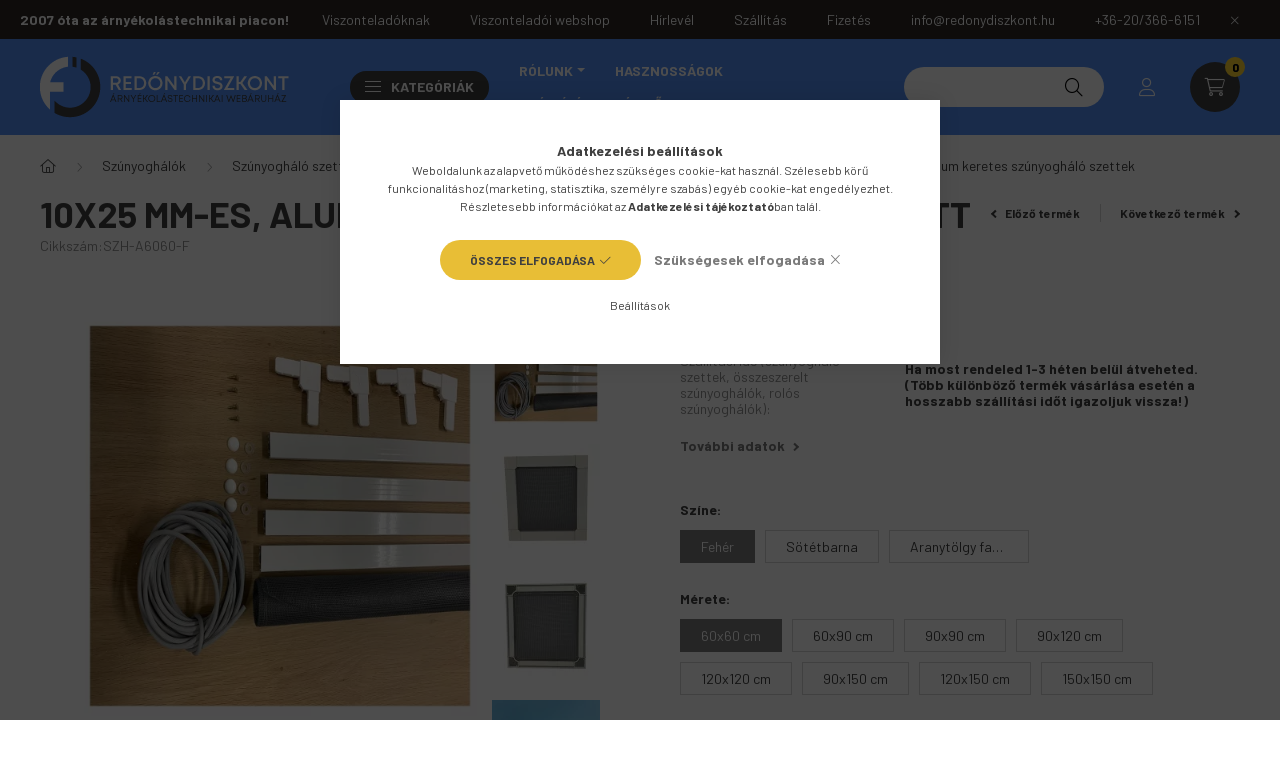

--- FILE ---
content_type: text/html; charset=UTF-8
request_url: https://redonydiszkont.hu/10x25-mm-aluminium-keretes-szunyoghalo-szett-1
body_size: 33887
content:
<!DOCTYPE html>
<html lang="hu">
    <head>
        <meta charset="utf-8">
<meta name="description" content="10x25 mm-es, alumínium keretes szúnyogháló szett, A szúnyogháló szett tartalmaz egy maximum 60x60-es külméretű szúnyoghálóhoz való alkatrészt, ami könnyen össze">
<meta name="robots" content="index, follow">
<meta http-equiv="X-UA-Compatible" content="IE=Edge">
<meta property="og:site_name" content="Redőny Diszkont" />
<meta property="og:title" content="10x25 mm-es, alumínium keretes szúnyogháló szett - Redőny Di">
<meta property="og:description" content="10x25 mm-es, alumínium keretes szúnyogháló szett, A szúnyogháló szett tartalmaz egy maximum 60x60-es külméretű szúnyoghálóhoz való alkatrészt, ami könnyen össze">
<meta property="og:type" content="product">
<meta property="og:url" content="https://redonydiszkont.hu/10x25-mm-aluminium-keretes-szunyoghalo-szett-1">
<meta property="og:image" content="https://redonydiszkont.hu/img/2826/SZH-A6060-F/SZH-A6060-F.webp">
<meta name="google-site-verification" content="NRhBqnx8-AwNhtaK3teIXY8JW1mq-rryEHZoan7VwiA">
<meta property="fb:admins" content="117771851667394">
<meta name="dc.title" content="10x25 mm-es, alumínium keretes szúnyogháló szett - Redőny Di">
<meta name="dc.description" content="10x25 mm-es, alumínium keretes szúnyogháló szett, A szúnyogháló szett tartalmaz egy maximum 60x60-es külméretű szúnyoghálóhoz való alkatrészt, ami könnyen össze">
<meta name="dc.publisher" content="Redőny Diszkont">
<meta name="dc.language" content="hu">
<meta name="mobile-web-app-capable" content="yes">
<meta name="apple-mobile-web-app-capable" content="yes">
<meta name="MobileOptimized" content="320">
<meta name="HandheldFriendly" content="true">

<title>10x25 mm-es, alumínium keretes szúnyogháló szett - Redőny Di</title>


<script>
var service_type="shop";
var shop_url_main="https://redonydiszkont.hu";
var actual_lang="hu";
var money_len="0";
var money_thousend=" ";
var money_dec=",";
var shop_id=2826;
var unas_design_url="https:"+"/"+"/"+"redonydiszkont.hu"+"/"+"!common_design"+"/"+"custom"+"/"+"redonybolt"+"/";
var unas_design_code='0';
var unas_base_design_code='2300';
var unas_design_ver=4;
var unas_design_subver=0;
var unas_shop_url='https://redonydiszkont.hu';
var responsive="yes";
var config_plus=new Array();
config_plus['product_tooltip']=1;
config_plus['cart_fly_id']="cart-box__fly-to-desktop";
config_plus['cart_redirect']=2;
config_plus['cart_refresh_force']="1";
config_plus['money_type']='Ft';
config_plus['money_type_display']='Ft';
var lang_text=new Array();

var UNAS = UNAS || {};
UNAS.shop={"base_url":'https://redonydiszkont.hu',"domain":'redonydiszkont.hu',"username":'redonybolt',"id":2826,"lang":'hu',"currency_type":'Ft',"currency_code":'HUF',"currency_rate":'1',"currency_length":0,"base_currency_length":0,"canonical_url":'https://redonydiszkont.hu/10x25-mm-aluminium-keretes-szunyoghalo-szett-1'};
UNAS.design={"code":'0',"page":'product_details'};
UNAS.api_auth="e673b4feb8b0764798f326b068ec2fee";
UNAS.customer={"email":'',"id":0,"group_id":0,"without_registration":0};
UNAS.shop["category_id"]="295533";
UNAS.shop["sku"]="SZH-A6060-F";
UNAS.shop["product_id"]="435407760";
UNAS.shop["only_private_customer_can_purchase"] = false;
 

UNAS.text = {
    "button_overlay_close": `Bezár`,
    "popup_window": `Felugró ablak`,
    "list": `lista`,
    "updating_in_progress": `frissítés folyamatban`,
    "updated": `frissítve`,
    "is_opened": `megnyitva`,
    "is_closed": `bezárva`,
    "deleted": `törölve`,
    "consent_granted": `hozzájárulás megadva`,
    "consent_rejected": `hozzájárulás elutasítva`,
    "field_is_incorrect": `mező hibás`,
    "error_title": `Hiba!`,
    "product_variants": `termék változatok`,
    "product_added_to_cart": `A termék a kosárba került`,
    "product_added_to_cart_with_qty_problem": `A termékből csak [qty_added_to_cart] [qty_unit] került kosárba`,
    "product_removed_from_cart": `A termék törölve a kosárból`,
    "reg_title_name": `Név`,
    "reg_title_company_name": `Cégnév`,
    "number_of_items_in_cart": `Kosárban lévő tételek száma`,
    "cart_is_empty": `A kosár üres`,
    "cart_updated": `A kosár frissült`
};


UNAS.text["delete_from_compare"]= `Törlés összehasonlításból`;
UNAS.text["comparison"]= `Összehasonlítás`;

UNAS.text["delete_from_favourites"]= `Törlés a kedvencek közül`;
UNAS.text["add_to_favourites"]= `Kedvencekhez`;






window.lazySizesConfig=window.lazySizesConfig || {};
window.lazySizesConfig.loadMode=1;
window.lazySizesConfig.loadHidden=false;

window.dataLayer = window.dataLayer || [];
function gtag(){dataLayer.push(arguments)};
gtag('js', new Date());
</script>

<script src="https://redonydiszkont.hu/!common_packages/jquery/jquery-3.2.1.js?mod_time=1682493229"></script>
<script src="https://redonydiszkont.hu/!common_packages/jquery/plugins/migrate/migrate.js?mod_time=1682493229"></script>
<script src="https://redonydiszkont.hu/!common_packages/jquery/plugins/tippy/popper-2.4.4.min.js?mod_time=1682493229"></script>
<script src="https://redonydiszkont.hu/!common_packages/jquery/plugins/tippy/tippy-bundle.umd.min.js?mod_time=1682493229"></script>
<script src="https://redonydiszkont.hu/!common_packages/jquery/plugins/tools/overlay/overlay.js?mod_time=1759905183"></script>
<script src="https://redonydiszkont.hu/!common_packages/jquery/plugins/tools/toolbox/toolbox.expose.js?mod_time=1725518406"></script>
<script src="https://redonydiszkont.hu/!common_packages/jquery/plugins/lazysizes/lazysizes.min.js?mod_time=1682493229"></script>
<script src="https://redonydiszkont.hu/!common_packages/jquery/plugins/lazysizes/plugins/bgset/ls.bgset.min.js?mod_time=1753337301"></script>
<script src="https://redonydiszkont.hu/!common_packages/jquery/own/shop_common/exploded/common.js?mod_time=1764831093"></script>
<script src="https://redonydiszkont.hu/!common_packages/jquery/own/shop_common/exploded/common_overlay.js?mod_time=1759905183"></script>
<script src="https://redonydiszkont.hu/!common_packages/jquery/own/shop_common/exploded/common_shop_popup.js?mod_time=1759905183"></script>
<script src="https://redonydiszkont.hu/!common_packages/jquery/own/shop_common/exploded/page_product_details.js?mod_time=1751447086"></script>
<script src="https://redonydiszkont.hu/!common_packages/jquery/own/shop_common/exploded/function_favourites.js?mod_time=1725525526"></script>
<script src="https://redonydiszkont.hu/!common_packages/jquery/own/shop_common/exploded/function_compare.js?mod_time=1751447086"></script>
<script src="https://redonydiszkont.hu/!common_packages/jquery/own/shop_common/exploded/function_recommend.js?mod_time=1751447086"></script>
<script src="https://redonydiszkont.hu/!common_packages/jquery/own/shop_common/exploded/function_product_print.js?mod_time=1725525526"></script>
<script src="https://redonydiszkont.hu/!common_packages/jquery/own/shop_common/exploded/function_product_subscription.js?mod_time=1751447086"></script>
<script src="https://redonydiszkont.hu/!common_packages/jquery/plugins/hoverintent/hoverintent.js?mod_time=1682493229"></script>
<script src="https://redonydiszkont.hu/!common_packages/jquery/own/shop_tooltip/shop_tooltip.js?mod_time=1759905183"></script>
<script src="https://redonydiszkont.hu/!common_design/base/002300/main.js?mod_time=1759905183"></script>
<script src="https://redonydiszkont.hu/!common_packages/jquery/plugins/flickity/v3/flickity.pkgd.min.js?mod_time=1759905183"></script>
<script src="https://redonydiszkont.hu/!common_packages/jquery/plugins/toastr/toastr.min.js?mod_time=1682493229"></script>
<script src="https://redonydiszkont.hu/!common_packages/jquery/plugins/photoswipe/photoswipe.min.js?mod_time=1682493229"></script>
<script src="https://redonydiszkont.hu/!common_packages/jquery/plugins/photoswipe/photoswipe-ui-default.min.js?mod_time=1682493229"></script>

<link href="https://redonydiszkont.hu/temp/shop_2826_ed6e2ca6bbb62e98a8f8cc14ac17c71d.css?mod_time=1769174473" rel="stylesheet" type="text/css">

<link href="https://redonydiszkont.hu/10x25-mm-aluminium-keretes-szunyoghalo-szett-1" rel="canonical">
<link rel="apple-touch-icon" href="https://redonydiszkont.hu/shop_ordered/2826/pic/apple-icon-72x72.png" sizes="72x72">
<link rel="apple-touch-icon" href="https://redonydiszkont.hu/shop_ordered/2826/pic/apple-icon-114x114.png" sizes="114x114">
<link rel="apple-touch-icon" href="https://redonydiszkont.hu/shop_ordered/2826/pic/apple-icon-152x152.png" sizes="152x152">
<link rel="apple-touch-icon" href="https://redonydiszkont.hu/shop_ordered/2826/pic/apple-icon-180x180.png" sizes="180x180">
<link id="favicon-16x16" rel="icon" type="image/png" href="https://redonydiszkont.hu/shop_ordered/2826/pic/favicon-16x16.png" sizes="16x16">
<link id="favicon-32x32" rel="icon" type="image/png" href="https://redonydiszkont.hu/shop_ordered/2826/pic/favicon-32x32.png" sizes="32x32">
<link id="favicon-96x96" rel="icon" type="image/png" href="https://redonydiszkont.hu/shop_ordered/2826/pic/favicon-96x96.png" sizes="96x96">
<link id="favicon-192x192" rel="icon" type="image/png" href="https://redonydiszkont.hu/shop_ordered/2826/pic/android-icon-192x192.png" sizes="192x192">
<link href="https://redonydiszkont.hu/shop_ordered/2826/design_pic/favicon.ico" rel="shortcut icon">
<script>
        var google_consent=1;
    
        gtag('consent', 'default', {
           'ad_storage': 'denied',
           'ad_user_data': 'denied',
           'ad_personalization': 'denied',
           'analytics_storage': 'denied',
           'functionality_storage': 'denied',
           'personalization_storage': 'denied',
           'security_storage': 'granted'
        });

    
        gtag('consent', 'update', {
           'ad_storage': 'denied',
           'ad_user_data': 'denied',
           'ad_personalization': 'denied',
           'analytics_storage': 'denied',
           'functionality_storage': 'denied',
           'personalization_storage': 'denied',
           'security_storage': 'granted'
        });

        </script>
    <script async src="https://www.googletagmanager.com/gtag/js?id=UA-71517230-1"></script>    <script>
    gtag('config', 'UA-71517230-1');

        </script>
        <script>
    var google_analytics=1;

                gtag('event', 'view_item', {
              "currency": "HUF",
              "value": '6091',
              "items": [
                  {
                      "item_id": "SZH-A6060-F",
                      "item_name": "10x25 mm-es, alumínium keretes szúnyogháló szett",
                      "item_category": "Szúnyoghálók/Szúnyogháló szettek/Alumínium keretes szúnyogháló szett (10*25 mm)/Fix méretes 10*25 mm-es alumínium keretes szúnyogháló szettek",
                      "price": '6091'
                  }
              ],
              'non_interaction': true
            });
               </script>
           <script>
        gtag('config', 'AW-953758261',{'allow_enhanced_conversions':true});
                </script>
                <script>
                       gtag('config', 'AW-11546626917');
                </script>
            <script>
        var google_ads=1;

                gtag('event','remarketing', {
            'ecomm_pagetype': 'product',
            'ecomm_prodid': ["SZH-A6060-F"],
            'ecomm_totalvalue': 6091        });
            </script>
    	<script>
	/* <![CDATA[ */
	$(document).ready(function() {
       $(document).bind("contextmenu",function(e) {
            return false;
       });
	});
	/* ]]> */
	</script>
		<script>
	/* <![CDATA[ */
	var omitformtags=["input", "textarea", "select"];
	omitformtags=omitformtags.join("|");
		
	function disableselect(e) {
		if (omitformtags.indexOf(e.target.tagName.toLowerCase())==-1) return false;
		if (omitformtags.indexOf(e.target.tagName.toLowerCase())==2) return false;
	}
		
	function reEnable() {
		return true;
	}
		
	if (typeof document.onselectstart!="undefined") {
		document.onselectstart=new Function ("return false");
	} else {
		document.onmousedown=disableselect;
		document.onmouseup=reEnable;
	}
	/* ]]> */
	</script>
	
    <script>
    var facebook_pixel=1;
    /* <![CDATA[ */
        !function(f,b,e,v,n,t,s){if(f.fbq)return;n=f.fbq=function(){n.callMethod?
            n.callMethod.apply(n,arguments):n.queue.push(arguments)};if(!f._fbq)f._fbq=n;
            n.push=n;n.loaded=!0;n.version='2.0';n.queue=[];t=b.createElement(e);t.async=!0;
            t.src=v;s=b.getElementsByTagName(e)[0];s.parentNode.insertBefore(t,s)}(window,
                document,'script','//connect.facebook.net/en_US/fbevents.js');

        fbq('init', '863631197423344');
                fbq('track', 'PageView', {}, {eventID:'PageView.aXPqBPWLLlO_5mFZexZvKwAALXI'});
        
        fbq('track', 'ViewContent', {
            content_name: '10x25 mm-es, alumínium keretes szúnyogháló szett',
            content_category: 'Szúnyoghálók > Szúnyogháló szettek > Alumínium keretes szúnyogháló szett (10*25 mm) > Fix méretes 10*25 mm-es alumínium keretes szúnyogháló szettek',
            content_ids: ['SZH-A6060-F'],
            contents: [{'id': 'SZH-A6060-F', 'quantity': '1'}],
            content_type: 'product',
            value: 6091,
            currency: 'HUF'
        }, {eventID:'ViewContent.aXPqBPWLLlO_5mFZexZvKwAALXI'});

        
        $(document).ready(function() {
            $(document).on("addToCart", function(event, product_array){
                facebook_event('AddToCart',{
					content_name: product_array.name,
					content_category: product_array.category,
					content_ids: [product_array.sku],
					contents: [{'id': product_array.sku, 'quantity': product_array.qty}],
					content_type: 'product',
					value: product_array.price,
					currency: 'HUF'
				}, {eventID:'AddToCart.' + product_array.event_id});
            });

            $(document).on("addToFavourites", function(event, product_array){
                facebook_event('AddToWishlist', {
                    content_ids: [product_array.sku],
                    content_type: 'product'
                }, {eventID:'AddToFavourites.' + product_array.event_id});
            });
        });

    /* ]]> */
    </script>


<script src="https://script.v3.miclub.hu/js/apis.js" ></script>



<script src="https://www.onlinepenztarca.hu/js/onlinepenztarcajs.js?btr=t6ZpU-Q2Isy-8jq6S-ofgFz" async></script>


<script>

MIV3ClientApiV1Unas({
        iId: '60d0f8ca7905c2001c79eedf'
    });



var txt0 = 'Keresés...';
var txt = 'Nem találja, amit keres?';
var txt2 = 'Használja a keresőnket!';
var txt3 = 'Redőny automata (gurtnis) fém füllel, fehér...';
var txt4 = 'Fehér színű, műanyag harmonikaajtó - fix méretes...';
var txt5 = 'Műanyag ablakpárkány (dió) 150mm...';

if ($(window).width() > 999) { 

$(document).ready(function(){
	if(sessionStorage.searchbar) {}
	else {
		setTimeout(function() {
			typeWriter0() ;
			$('#box_search_input2').addClass('pref-typing');
		}, 2000);
	}
	$( "#box_search_input2" ).click(function() {
		abort = true;
		$('#box_search_input2').attr('placeholder', "Keresés...");
		$('#box_search_input2').removeClass('pref-typing');
		sessionStorage.setItem("searchbar", "1");
	});
});

var i = 0;
var speed = 90;
var speed2 = 40;
var abort = false;

var j = txt0.length;

function typeWriter0() {
  if (abort) { return; }
  else if (j > 0) {
    $('#box_search_input2').attr('placeholder', $('#box_search_input2').attr('placeholder').slice(0,-1));
    j--;
    setTimeout(typeWriter0, speed2);
  }
 else { setTimeout(function() { window.j = txt.length; typeWriter(); }, 100); }
}

function typeWriter() {
  if (abort) { return; }
  else if (i < txt.length) {
    $('#box_search_input2').attr('placeholder', $('#box_search_input2').attr('placeholder') + txt.charAt(i));
    i++;
    setTimeout(typeWriter, speed);
  }
  else { setTimeout(function() { window.i = 0; typeWriter2(); }, 700); }
}

var j = txt.length;
function typeWriter2() {
  if (abort) { return; }
  else if (j > 0) {
    $('#box_search_input2').attr('placeholder', $('#box_search_input2').attr('placeholder').slice(0,-1));
    j--;
    setTimeout(typeWriter2, speed2);
  }
 else { setTimeout(function() { window.j = txt2.length; typeWriter3(); }, 700); }
}


function typeWriter3() {
  if (abort) { return; }
  else if (i < txt2.length) {
    $('#box_search_input2').attr('placeholder', $('#box_search_input2').attr('placeholder') + txt2.charAt(i));
    i++;
    setTimeout(typeWriter3, speed);
  }
  else { setTimeout(function() { window.i = 0; typeWriter4(); }, 1200); }
}

function typeWriter4() {
  if (abort) { return; }
  else if (j > 0) {
    $('#box_search_input2').attr('placeholder', $('#box_search_input2').attr('placeholder').slice(0,-1));
    j--;
    setTimeout(typeWriter4, speed2);
  }
 else { setTimeout(function() { window.j = txt3.length; typeWriter5(); }, 700); }
}

function typeWriter5() {
  if (abort) { return; }
  else if (i < txt3.length) {
    $('#box_search_input2').attr('placeholder', $('#box_search_input2').attr('placeholder') + txt3.charAt(i));
    i++;
    setTimeout(typeWriter5, speed);
  }
  else { setTimeout(function() { window.i = 0; typeWriter6(); }, 700); }
}

function typeWriter6() {
  if (abort) { return; }
  else if (j > 0) {
    $('#box_search_input2').attr('placeholder', $('#box_search_input2').attr('placeholder').slice(0,-1));
    j--;
    setTimeout(typeWriter6, speed2);
  }
 else { setTimeout(function() { window.j = txt4.length; typeWriter7(); }, 700); }
}

function typeWriter7() {
  if (abort) { return; }
  else   if (i < txt4.length) {
    $('#box_search_input2').attr('placeholder', $('#box_search_input2').attr('placeholder') + txt4.charAt(i));
    i++;
    setTimeout(typeWriter7, speed);
  }
  else { setTimeout(function() { window.i = 0; typeWriter8(); }, 700); }
}

function typeWriter8() {
  if (abort) { return; }
  else   if (j > 0) {
    $('#box_search_input2').attr('placeholder', $('#box_search_input2').attr('placeholder').slice(0,-1));
    j--;
    setTimeout(typeWriter8, speed2);
  }
 else { setTimeout(function() { window.j = txt5.length; typeWriter9(); }, 700); }
}

function typeWriter9() {
  if (abort) { return; }
  else   if (i < txt5.length) {
    $('#box_search_input2').attr('placeholder', $('#box_search_input2').attr('placeholder') + txt5.charAt(i));
    i++;
    setTimeout(typeWriter9, speed);
  }
  else { setTimeout(function() { window.i = 0; typeWriter10(); }, 700); }
}

function typeWriter10() {
  if (abort) { return; }
  else   if (j > 0) {
    $('#box_search_input2').attr('placeholder', $('#box_search_input2').attr('placeholder').slice(0,-1));
    j--;
    setTimeout(typeWriter10, speed2);
  }
 else { setTimeout(function() { window.j = txt.length; typeWriter0(); }, 700); }
}

}



window.onload = function() {
    const benefits = [
        { text: "Biztonságos csomagolás", icon: "fas fa-lock" },
        { text: "14 napos visszavásárlási garancia", icon: "fas fa-undo-alt" },
        { text: "Segítőkész csapat, szakértő ügyfélszolgálat", icon: "fas fa-phone" },
        { text: "Hatalmas választék készleten", icon: "fas fa-box" }
    ];

    const benefitsDiv = document.createElement('div');
    benefitsDiv.style.marginBottom = "20px";

    benefits.forEach(benefit => {
        const p = document.createElement('p');
        p.style.fontWeight = "700";
        p.style.marginBottom = "15px";
        const iconElement = document.createElement('i');
        iconElement.className = benefit.icon;
        iconElement.style.color = "#FFFFFF";
        iconElement.style.background = "#5490F4";
        iconElement.style.borderRadius = "50%";
        iconElement.style.width = "28px";
        iconElement.style.height = "28px";
        iconElement.style.display = "inline-flex";
        iconElement.style.alignItems = "center";
        iconElement.style.justifyContent = "center";
        iconElement.style.padding = "0";
        p.innerHTML = `${iconElement.outerHTML} ${benefit.text}`;
        benefitsDiv.appendChild(p);
    });

    const cartElement = document.getElementById('artdet__cart');
    if (cartElement) {
        cartElement.parentNode.insertBefore(benefitsDiv, cartElement);
    } else {
        console.warn('A "#artdet__cart" ID-jű elem nem található.');
    }
};


</script>


<link rel="stylesheet" href="https://cdnjs.cloudflare.com/ajax/libs/font-awesome/5.15.1/css/all.min.css">




        <meta content="width=device-width, initial-scale=1.0" name="viewport" />
        <link rel="preconnect" href="https://fonts.gstatic.com">
        <link rel="preload" href="https://fonts.googleapis.com/css2?family=Barlow:wght@200;400;700&display=swap" as="style" />
        <link rel="stylesheet" href="https://fonts.googleapis.com/css2?family=Barlow:wght@200;400;700&display=swap" media="print" onload="this.media='all'">
        <noscript>
            <link rel="stylesheet" href="https://fonts.googleapis.com/css2?family=Barlow:wght@200;400;700&display=swap" />
        </noscript>
        
        
        
        
        

        
        
        
        
                                               <style>
               .calc_1_img-img-wrapper {padding-top: calc(100%);} .calc_1_img-img-container {max-width: 210px;}
                @media (max-width: 991.98px){ .calc_1_img-img-wrapper {padding-top: calc(100%);} .calc_1_img-img-container {max-width: 210px;}                 @media (max-width: 767.98px){ .calc_1_img-img-wrapper {padding-top: calc(100%);} .calc_1_img-img-container {max-width: 210px;}                 @media (max-width: 575.98px){ .calc_1_img-img-wrapper {padding-top: calc(100%);} .calc_1_img-img-container {max-width: 210px;}             </style>
                       
                                       <style>
               .calc_2_img-img-wrapper {padding-top: calc(100%);} .calc_2_img-img-container {max-width: 210px;}
                @media (max-width: 991.98px){ .calc_2_img-img-wrapper {padding-top: calc(100%);} .calc_2_img-img-container {max-width: 210px;}                 @media (max-width: 767.98px){ .calc_2_img-img-wrapper {padding-top: calc(100%);} .calc_2_img-img-container {max-width: 210px;}                 @media (max-width: 575.98px){ .calc_2_img-img-wrapper {padding-top: calc(100%);} .calc_2_img-img-container {max-width: 210px;}             </style>
                       
        
                
    
        
        
    </head>

                
                
    
    
    
    
    
    
    
    
    
    
                     
    
    
    
    
    <body class='design_ver4' id="ud_shop_artdet">
    
    <div id="image_to_cart" style="display:none; position:absolute; z-index:100000;"></div>
<div class="overlay_common overlay_warning" id="overlay_cart_add"></div>
<script>$(document).ready(function(){ overlay_init("cart_add",{"onBeforeLoad":false}); });</script>
<div class="overlay_common overlay_ok" id="overlay_cart_add_ok"></div>
<script>$(document).ready(function(){ overlay_init("cart_add_ok",[]); });</script>
<div id="overlay_login_outer"></div>	
	<script>
	$(document).ready(function(){
	    var login_redir_init="";

		$("#overlay_login_outer").overlay({
			onBeforeLoad: function() {
                var login_redir_temp=login_redir_init;
                if (login_redir_act!="") {
                    login_redir_temp=login_redir_act;
                    login_redir_act="";
                }

				                    var temp_href="https://redonydiszkont.hu/shop_login.php";
                    if (login_redir_temp!="") temp_href=temp_href+"?login_redir="+encodeURIComponent(login_redir_temp);
					location.href=temp_href;
								},
			top: 50,
						closeOnClick: (config_plus['overlay_close_on_click_forced'] === 1),
			onClose: function(event, overlayIndex) {
				$("#login_redir").val("");
			},
			load: false
		});
		
			});
	function overlay_login() {
		$(document).ready(function(){
			$("#overlay_login_outer").overlay().load();
		});
	}
	function overlay_login_remind() {
        if (unas_design_ver >= 5) {
            $("#overlay_remind").overlay().load();
        } else {
            $(document).ready(function () {
                $("#overlay_login_outer").overlay().close();
                setTimeout('$("#overlay_remind").overlay().load();', 250);
            });
        }
	}

    var login_redir_act="";
    function overlay_login_redir(redir) {
        login_redir_act=redir;
        $("#overlay_login_outer").overlay().load();
    }
	</script>  
	<div class="overlay_common overlay_info" id="overlay_remind"></div>
<script>$(document).ready(function(){ overlay_init("remind",[]); });</script>

	<script>
    	function overlay_login_error_remind() {
		$(document).ready(function(){
			load_login=0;
			$("#overlay_error").overlay().close();
			setTimeout('$("#overlay_remind").overlay().load();', 250);	
		});
	}
	</script>  
	<div class="overlay_common overlay_info" id="overlay_newsletter"></div>
<script>$(document).ready(function(){ overlay_init("newsletter",[]); });</script>

<script>
function overlay_newsletter() {
    $(document).ready(function(){
        $("#overlay_newsletter").overlay().load();
    });
}
</script>
<div class="overlay_common overlay_info" id="overlay_product_subscription"></div>
<script>$(document).ready(function(){ overlay_init("product_subscription",[]); });</script>
<div class="overlay_common overlay_error" id="overlay_script"></div>
<script>$(document).ready(function(){ overlay_init("script",[]); });</script>
    <script>
    $(document).ready(function() {
        $.ajax({
            type: "GET",
            url: "https://redonydiszkont.hu/shop_ajax/ajax_stat.php",
            data: {master_shop_id:"2826",get_ajax:"1"}
        });
    });
    </script>
    

    <div id="container" class="page_shop_artdet_SZH_A6060_F  js-ajax-filter-box-checking nav-position-top text-type--horizontal text-type--sticky">
                        <div class="js-element nanobar js-nanobar" data-element-name="header_text_section_1">
        <div class="container">
            <div class="header_text_section_1 nanobar__inner">
                                    <div class="row">
	<div class="d-none d-lg-flex">
		<strong>2007 óta az árnyékolástechnikai piacon!</strong>
	</div>
	<div class="justify-content-end d-none d-lg-flex" style="margin-left: auto;">
		<a class="col-auto" href="https://redonydiszkont.hu/viszonteladoknak" target="_blank"><div>Viszonteladóknak</div></a>
		<a class="col-auto" href="https://redonydiszkont.com/" target="_blank"><div>Viszonteladói webshop</div></a>
		<a class="col-auto" href="javascript:overlay_newsletter();"><div>Hírlevél</div></a>
		<a class="col-auto" href="/shop_contact.php?tab=shipping" ><div>Szállítás</div></a>
		<a class="col-auto" href="/shop_contact.php?tab=payment" ><div>Fizetés</div></a>
		<a class="col-auto" href="mailto:info@redonydiszkont.hu"><div>info@redonydiszkont.hu</div></a>
		<a class="col-auto" href="tel:+36203666151"><div>+36-20/366-6151</div></a>
	</div>
</div>
<div class="row font-l text-left text-uppercase d-lg-none">
	<a class="col-auto" href="https://redonydiszkont.hu/viszonteladoknak" target="_blank"><div>Viszonteladóknak </div></a>
	<a class="col-auto" href="https://redonydiszkont.com/" target="_blank"><div>Viszonteladói webshop</div></a>
	<a class="col-12 px-0 py-3" href="javascript:overlay_newsletter();"><div>Hírlevél</div></a>
	<a class="col-12 px-0 py-3" href="/shop_contact.php?tab=shipping" ><div>Szállítás</div></a>
	<a class="col-12 px-0 py-3" href="/shop_contact.php?tab=payment" ><div>Fizetés</div></a>
	<a class="col-auto" href="mailto:info@redonydiszkont.hu"><div>info@redonydiszkont.hu</div></a>
	<a class="col-12 px-0 py-3" href="tel:+36203666151"><div>+36-20/366-6151</div></a>
</div>
                                <button type="button" class="btn nanobar__btn-close" onclick="closeNanobar(this,'header_text_section_1_hide','session','--nanobar-height');" aria-label="Bezár" title="Bezár">
                    <span class="icon--close"></span>
                </button>
            </div>
        </div>
    </div>
    <script>
        $(document).ready(function() {
            root.style.setProperty('--nanobar-height', getHeight($(".js-nanobar")) + "px");
        });
    </script>
    
                <nav id="nav--mobile-top" class="nav header nav--mobile nav--top d-sm-none js-header">
            <div class="header-inner js-header-inner w-100">
                <div class="d-flex justify-content-center d-sm-none">
                                        <button type="button" class="hamburger__dropdown-btn btn dropdown--btn" id="hamburger__dropdown-btn" aria-label="hamburger button" data-btn-for=".hamburger-box__dropdown">
                        <div class="hamburger">
                            <span class="first-line"></span>
                            <span class="second-line"></span>
                            <span class="last-line"></span>
                        </div>
                    </button>
                                        <button class="search-box__dropdown-btn btn dropdown--btn" aria-label="search button" type="button" data-btn-for=".search-box__dropdown">
                        <span class="search-box__dropdown-btn-icon icon--search"></span>
                    </button>

                    

                    

                                                <button type="button" class="profile__dropdown-btn js-profile-btn btn dropdown--btn" data-orders="https://redonydiszkont.hu/shop_order_track.php" aria-label="profile button" data-btn-for=".profile__dropdown">
        <span class="profile__dropdown-btn-icon icon--head">
                    </span>
    </button>
    
    
                    <button class="cart-box__dropdown-btn btn dropdown--btn" aria-label="cart button" type="button" data-btn-for=".cart-box__dropdown">
                        <span class="cart-box__dropdown-btn-icon icon--cart">
                                        <div id="box_cart_content" class="cart-box">    <span class="cart-box__item-num">0</span>
    </div>
    
                        </span>
                    </button>
                </div>
            </div>
        </nav>
                <header class="header header--mobile py-3 px-4 d-flex justify-content-center d-sm-none position-relative">
                <div id="header_logo_img" class="js-element header_logo logo" data-element-name="header_logo">
        <div class="header_logo-img-container">
            <div class="header_logo-img-wrapper">
                                                <a href="https://redonydiszkont.hu/">                    <picture>
                                                <source srcset="https://redonydiszkont.hu/!common_design/custom/redonybolt/element/layout_hu_header_logo-400x120_1_default.png?time=1674630688 1x, https://redonydiszkont.hu/!common_design/custom/redonybolt/element/layout_hu_header_logo-400x120_1_default_retina.png?time=1674630688 2x" />
                        <img                              width="280" height="70"
                                                          src="https://redonydiszkont.hu/!common_design/custom/redonybolt/element/layout_hu_header_logo-400x120_1_default.png?time=1674630688"                             
                             alt="Redőnydiszkont.hu                        "/>
                    </picture>
                    </a>                                        </div>
        </div>
    </div>

            <div class="js-element header_text_section_2 d-sm-none" data-element-name="header_text_section_2">
            <div class="header_text_section_2-slide slide-1"><p><a href="tel:+36203666151">06-20/366-6151 </a></p></div>
    </div>

        </header>
        <header id="header--desktop" class="header header--desktop d-none d-sm-block js-header">
            <div class="header-inner js-header-inner">
                <div class="container">
                    <div class="header-row position-relative">
                        <div class="row gutters-10 gutters-xl-15 flex-nowrap justify-content-center align-items-center">
                            <div class="header__left col col-lg-auto position-static">
                                <div class="header__left-inner d-flex align-items-center">
                                        <div id="header_logo_img" class="js-element header_logo logo mr-4 mr-xl-0" data-element-name="header_logo">
        <div class="header_logo-img-container">
            <div class="header_logo-img-wrapper">
                                                <a href="https://redonydiszkont.hu/">                    <picture>
                                                <source srcset="https://redonydiszkont.hu/!common_design/custom/redonybolt/element/layout_hu_header_logo-400x120_1_default.png?time=1674630688 1x, https://redonydiszkont.hu/!common_design/custom/redonybolt/element/layout_hu_header_logo-400x120_1_default_retina.png?time=1674630688 2x" />
                        <img                              width="280" height="70"
                                                          src="https://redonydiszkont.hu/!common_design/custom/redonybolt/element/layout_hu_header_logo-400x120_1_default.png?time=1674630688"                             
                             alt="Redőnydiszkont.hu                        "/>
                    </picture>
                    </a>                                        </div>
        </div>
    </div>

                                                                        <button type="button" class="hamburger__dropdown-btn btn dropdown--btn d-xl-none" id="hamburger__dropdown-btn" aria-label="hamburger button" data-btn-for=".hamburger-box__dropdown">
                                        <div class="hamburger">
                                            <span class="first-line"></span>
                                            <span class="second-line"></span>
                                            <span class="last-line"></span>
                                        </div>
                                        Kategóriák
                                    </button>
                                                                    </div>
                            </div>
                            <div class="header__right col-auto col-lg position-static">
                                <div class="row gutters-10 flex-nowrap align-items-center">
                                                                        <div class="col-auto position-static flex-shrink-1">
                                        <nav class="navbar d-none d-lg-flex navbar-expand navbar-light position-static">
                                                                                        <ul id="nav--cat" class="nav nav--cat js-navbar-nav">
                                                <li class="nav-item dropdown nav--main nav-item--products">
                                                    <a class="nav-link nav-link--products d-none d-xl-flex" href="#" onclick="event.preventDefault();" role="button" data-toggle="dropdown" aria-expanded="false" aria-haspopup="true">
                                                        <div class="hamburger nav-link--hamburger">
                                                            <span class="first-line"></span>
                                                            <span class="second-line"></span>
                                                            <span class="last-line"></span>
                                                        </div>
                                                        Kategóriák
                                                    </a>
                                                    <div id="dropdown-cat"class="dropdown-menu d-lg-none d-xl-block clearfix dropdown--cat dropdown--level-0">
                                                                <ul class="nav-list--0">
        <li id="nav-item-akcio" class="nav-item spec-item js-nav-item-akcio">
                <a class="nav-link" href="https://redonydiszkont.hu/akciok" >
                                <span class="nav-link__text">
                Akciók&nbsp;            </span>
                    </a>
            </li>
        <li id="nav-item-255105" class="nav-item js-nav-item-255105">
                <a class="nav-link" href="https://redonydiszkont.hu/csomagban-nagyobb-kiszerelesben-olcsobb" >
                                <span class="nav-link__text">
                Csomagban, nagyobb kiszerelésben olcsóbb&nbsp;            </span>
                    </a>
            </li>
        <li id="nav-item-235604" class="nav-item dropdown js-nav-item-235604">
                <a class="nav-link arrow-effect-on-hover" href="https://redonydiszkont.hu/raktarkeszlet-kisopres"  data-toggle="dropdown" data-mouseover="handleSub('235604','https://redonydiszkont.hu/shop_ajax/ajax_box_cat.php?get_ajax=1&type=layout&change_lang=hu&level=1&key=235604&box_var_name=shop_cat&box_var_layout_cache=1&box_var_expand_cache=yes&box_var_expand_cache_name=desktop&box_var_layout_level0=0&box_var_layout_level1=1&box_var_layout=2&box_var_ajax=1&box_var_section=content&box_var_highlight=yes&box_var_type=expand&box_var_div=no');" aria-haspopup="true" aria-expanded="false">
                                <span class="nav-link__text">
                Raktárkészlet kisöprés&nbsp;            </span>
            <span class="arrow arrow--right"><span></span></span>        </a>
                                <div class="megasubmenu dropdown-menu">
                <div class="loading-spinner"></div>
                            </div>
                        </li>
        <li id="nav-item-741128" class="nav-item dropdown js-nav-item-741128">
                <a class="nav-link arrow-effect-on-hover" href="https://redonydiszkont.hu/redony"  data-toggle="dropdown" data-mouseover="handleSub('741128','https://redonydiszkont.hu/shop_ajax/ajax_box_cat.php?get_ajax=1&type=layout&change_lang=hu&level=1&key=741128&box_var_name=shop_cat&box_var_layout_cache=1&box_var_expand_cache=yes&box_var_expand_cache_name=desktop&box_var_layout_level0=0&box_var_layout_level1=1&box_var_layout=2&box_var_ajax=1&box_var_section=content&box_var_highlight=yes&box_var_type=expand&box_var_div=no');" aria-haspopup="true" aria-expanded="false">
                                <span class="nav-link__text">
                Redőny&nbsp;            </span>
            <span class="arrow arrow--right"><span></span></span>        </a>
                                <div class="megasubmenu dropdown-menu">
                <div class="loading-spinner"></div>
                            </div>
                        </li>
        <li id="nav-item-457669" class="nav-item dropdown js-nav-item-457669">
                <a class="nav-link arrow-effect-on-hover" href="https://redonydiszkont.hu/szunyoghalo"  data-toggle="dropdown" data-mouseover="handleSub('457669','https://redonydiszkont.hu/shop_ajax/ajax_box_cat.php?get_ajax=1&type=layout&change_lang=hu&level=1&key=457669&box_var_name=shop_cat&box_var_layout_cache=1&box_var_expand_cache=yes&box_var_expand_cache_name=desktop&box_var_layout_level0=0&box_var_layout_level1=1&box_var_layout=2&box_var_ajax=1&box_var_section=content&box_var_highlight=yes&box_var_type=expand&box_var_div=no');" aria-haspopup="true" aria-expanded="false">
                                <span class="nav-link__text">
                Szúnyoghálók&nbsp;            </span>
            <span class="arrow arrow--right"><span></span></span>        </a>
                                <div class="megasubmenu dropdown-menu">
                <div class="loading-spinner"></div>
                            </div>
                        </li>
        <li id="nav-item-650063" class="nav-item dropdown js-nav-item-650063">
                <a class="nav-link arrow-effect-on-hover" href="https://redonydiszkont.hu/belso-arnyekolok"  data-toggle="dropdown" data-mouseover="handleSub('650063','https://redonydiszkont.hu/shop_ajax/ajax_box_cat.php?get_ajax=1&type=layout&change_lang=hu&level=1&key=650063&box_var_name=shop_cat&box_var_layout_cache=1&box_var_expand_cache=yes&box_var_expand_cache_name=desktop&box_var_layout_level0=0&box_var_layout_level1=1&box_var_layout=2&box_var_ajax=1&box_var_section=content&box_var_highlight=yes&box_var_type=expand&box_var_div=no');" aria-haspopup="true" aria-expanded="false">
                                <span class="nav-link__text">
                Belső árnyékolók és alkatrészeik&nbsp;            </span>
            <span class="arrow arrow--right"><span></span></span>        </a>
                                <div class="megasubmenu dropdown-menu">
                <div class="loading-spinner"></div>
                            </div>
                        </li>
        <li id="nav-item-132459" class="nav-item dropdown js-nav-item-132459">
                <a class="nav-link arrow-effect-on-hover" href="https://redonydiszkont.hu/ablakparkanyok-es-takaroprofilok"  data-toggle="dropdown" data-mouseover="handleSub('132459','https://redonydiszkont.hu/shop_ajax/ajax_box_cat.php?get_ajax=1&type=layout&change_lang=hu&level=1&key=132459&box_var_name=shop_cat&box_var_layout_cache=1&box_var_expand_cache=yes&box_var_expand_cache_name=desktop&box_var_layout_level0=0&box_var_layout_level1=1&box_var_layout=2&box_var_ajax=1&box_var_section=content&box_var_highlight=yes&box_var_type=expand&box_var_div=no');" aria-haspopup="true" aria-expanded="false">
                                <span class="nav-link__text">
                Ablakpárkányok és takaróprofilok&nbsp;            </span>
            <span class="arrow arrow--right"><span></span></span>        </a>
                                <div class="megasubmenu dropdown-menu">
                <div class="loading-spinner"></div>
                            </div>
                        </li>
        <li id="nav-item-727520" class="nav-item dropdown js-nav-item-727520">
                <a class="nav-link arrow-effect-on-hover" href="https://redonydiszkont.hu/egyeb-termekek"  data-toggle="dropdown" data-mouseover="handleSub('727520','https://redonydiszkont.hu/shop_ajax/ajax_box_cat.php?get_ajax=1&type=layout&change_lang=hu&level=1&key=727520&box_var_name=shop_cat&box_var_layout_cache=1&box_var_expand_cache=yes&box_var_expand_cache_name=desktop&box_var_layout_level0=0&box_var_layout_level1=1&box_var_layout=2&box_var_ajax=1&box_var_section=content&box_var_highlight=yes&box_var_type=expand&box_var_div=no');" aria-haspopup="true" aria-expanded="false">
                                <span class="nav-link__text">
                Egyéb termékek&nbsp;            </span>
            <span class="arrow arrow--right"><span></span></span>        </a>
                                <div class="megasubmenu dropdown-menu">
                <div class="loading-spinner"></div>
                            </div>
                        </li>
        <li id="nav-item-928211" class="nav-item js-nav-item-928211">
                <a class="nav-link" href="https://redonydiszkont.hu/ajandekutalvany" >
                                <span class="nav-link__text">
                Ajándékutalvány&nbsp;            </span>
                    </a>
            </li>
        <li id="nav-item-810590" class="nav-item js-nav-item-810590">
                <a class="nav-link" href="https://redonydiszkont.hu/szerelesi-es-meresi-segedletek?source_cat=810590" target="_blank" >
                                <span class="nav-link__text">
                Szerelési és mérési segédletek&nbsp;            </span>
                    </a>
            </li>
    </ul>

    
                                                    </div>
                                                </li>
                                            </ul>
                                                                                                                                                                    
    <ul id="nav--menu" class="nav nav--menu js-navbar-nav">
                    <li class="nav-item dropdown nav--main js-nav-item-106179">
                                <a class="nav-link dropdown-toggle" href="#" role="button" data-toggle="dropdown" aria-haspopup="true" aria-expanded="false">
                                    Rólunk
                </a>
                                                        
    <ul id="nav--menu" class="dropdown-menu dropdown--menu dropdown-level--1">
                    <li class="nav-item nav--main js-nav-item-816930">
                                <a class="dropdown-item" href="https://redonydiszkont.hu/fenyorkft" >
                                    Mit érdemes tudni rólunk?
                </a>
                            </li>
            </ul>

                            </li>
                    <li class="nav-item nav--main js-nav-item-396006">
                                <a class="nav-link" href="https://redonydiszkont.hu/spg/396006/Hasznossagok" >
                                    Hasznosságok
                </a>
                            </li>
                    <li class="nav-item nav--main js-nav-item-754436">
                                <a class="nav-link" href="https://redonydiszkont.hu/szallitasi-hataridok" target="_blank" >
                                    Szállítási határidők
                </a>
                            </li>
            </ul>

    
                                                                                    </nav>
                                        <script>
    let addOverflowHidden = function() {
        $('.hamburger-box__dropdown-inner').addClass('overflow-hidden');
    }
    function scrollToBreadcrumb() {
        scrollToElement({ element: '.nav-list-breadcrumb', offset: getVisibleDistanceTillHeaderBottom(), scrollIn: '.hamburger-box__dropdown-inner', container: '.hamburger-box__dropdown-inner', duration: 300,  callback: addOverflowHidden });
    }

    function setHamburgerBoxHeight(height) {
        $('.hamburger-box__dropdown').css('height', height + 80);
    }

    let mobileMenuScrollData = [];

    function handleSub2(thisOpenBtn, id, ajaxUrl) {
        let navItem = $('#nav-item-'+id+'--m');
        let openBtn = $(thisOpenBtn);
        let $thisScrollableNavList = navItem.closest('.nav-list-mobile');
        let thisNavListLevel = $thisScrollableNavList.data("level");

        if (typeof thisNavListLevel !== 'undefined') {
            if (thisNavListLevel == 0) {
                $thisScrollableNavList = navItem.closest('.hamburger-box__dropdown-inner');
            }
            mobileMenuScrollData["level_" + thisNavListLevel + "_position"] = $thisScrollableNavList.scrollTop();
            mobileMenuScrollData["level_" + thisNavListLevel + "_element"] = $thisScrollableNavList;
        }

        if (!navItem.hasClass('ajax-loading')) {
            if (catSubOpen2(openBtn, navItem)) {
                if (ajaxUrl) {
                    if (!navItem.hasClass('ajax-loaded')) {
                        catSubLoad2(navItem, ajaxUrl);
                    } else {
                        scrollToBreadcrumb();
                    }
                } else {
                    scrollToBreadcrumb();
                }
            }
        }
    }
    function catSubOpen2(openBtn,navItem) {
        let thisSubMenu = navItem.find('.nav-list-menu--sub').first();
        let thisParentMenu = navItem.closest('.nav-list-menu');
        thisParentMenu.addClass('hidden');

        if (navItem.hasClass('show')) {
            openBtn.attr('aria-expanded','false');
            navItem.removeClass('show');
            thisSubMenu.removeClass('show');
        } else {
            openBtn.attr('aria-expanded','true');
            navItem.addClass('show');
            thisSubMenu.addClass('show');
            if (window.matchMedia('(min-width: 576px) and (max-width: 1259.8px )').matches) {
                let thisSubMenuHeight = thisSubMenu.outerHeight();
                if (thisSubMenuHeight > 0) {
                    setHamburgerBoxHeight(thisSubMenuHeight);
                }
            }
        }
        return true;
    }
    function catSubLoad2(navItem, ajaxUrl){
        let thisSubMenu = $('.nav-list-menu--sub', navItem);
        $.ajax({
            type: 'GET',
            url: ajaxUrl,
            beforeSend: function(){
                navItem.addClass('ajax-loading');
                setTimeout(function (){
                    if (!navItem.hasClass('ajax-loaded')) {
                        navItem.addClass('ajax-loader');
                        thisSubMenu.addClass('loading');
                    }
                }, 150);
            },
            success:function(data){
                thisSubMenu.html(data);
                $(document).trigger("ajaxCatSubLoaded");

                let thisParentMenu = navItem.closest('.nav-list-menu');
                let thisParentBreadcrumb = thisParentMenu.find('> .nav-list-breadcrumb');

                /* ha már van a szülőnek breadcrumbja, akkor azt hozzáfűzzük a gyerekhez betöltéskor */
                if (thisParentBreadcrumb.length > 0) {
                    let thisParentLink = thisParentBreadcrumb.find('.nav-list-parent-link').clone();
                    let thisSubMenuParentLink = thisSubMenu.find('.nav-list-parent-link');
                    thisParentLink.insertBefore(thisSubMenuParentLink);
                }

                navItem.removeClass('ajax-loading ajax-loader').addClass('ajax-loaded');
                thisSubMenu.removeClass('loading');
                if (window.matchMedia('(min-width: 576px) and (max-width: 1259.8px )').matches) {
                    let thisSubMenuHeight = thisSubMenu.outerHeight();
                    setHamburgerBoxHeight(thisSubMenuHeight);
                }
                scrollToBreadcrumb();
            }
        });
    }
    function catBack(thisBtn) {
        let thisCatLevel = $(thisBtn).closest('.nav-list-menu--sub');
        let thisParentItem = $(thisBtn).closest('.nav-item.show');
        let thisParentMenu = thisParentItem.closest('.nav-list-menu');
        let thisBtnDataBelongs = $(thisBtn).data("belongs-to-level");

        if ( typeof thisBtnDataBelongs !== 'undefined' && thisBtnDataBelongs == 0 ) {
            mobileMenuScrollData["level_0_element"].animate({ scrollTop: mobileMenuScrollData["level_0_position"] }, 0, function() {});
        }

        if (window.matchMedia('(min-width: 576px) and (max-width: 1259.8px )').matches) {
            let thisParentMenuHeight = 0;
            if ( thisParentItem.parent('ul').hasClass('nav-list-mobile--0') ) {
                let sumHeight = 0;
                $( thisParentItem.closest('.hamburger-box__dropdown-nav-lists-wrapper').children() ).each(function() {
                    sumHeight+= $(this).outerHeight(true);
                });
                thisParentMenuHeight = sumHeight;
            } else {
                thisParentMenuHeight = thisParentMenu.outerHeight();
            }
            setHamburgerBoxHeight(thisParentMenuHeight);
        }
        if ( thisParentItem.parent('ul').hasClass('nav-list-mobile--0') ) {
            $('.hamburger-box__dropdown-inner').removeClass('overflow-hidden');
        }
        thisParentMenu.removeClass('hidden');
        thisCatLevel.removeClass('show');
        thisParentItem.removeClass('show');
        thisParentItem.find('.nav-button').attr('aria-expanded','false');
    }

    function handleSub($id, $ajaxUrl) {
        let $navItem = $('#nav-item-'+$id);

        if (!$navItem.hasClass('ajax-loading')) {
            if (catSubOpen($navItem)) {
                if (!$navItem.hasClass('ajax-loaded')) {
                    catSubLoad($id, $ajaxUrl);
                }
            }
        }
    }

    function catSubOpen($navItem) {
        handleCloseDropdowns();
        let thisNavLink = $navItem.find('> .nav-link');
        let thisNavItem = thisNavLink.parent();
        let thisNavbarNav = $('.js-navbar-nav');
        let thisDropdownMenu = thisNavItem.find('.dropdown-menu').first();

        /*remove is-opened class form the rest menus (cat+plus)*/
        thisNavbarNav.find('.show').not(thisNavItem).not('.nav-item--products').not('.dropdown--cat').removeClass('show');

        if (thisNavItem.hasClass('show')) {
            thisNavLink.attr('aria-expanded','false');
            thisNavItem.removeClass('show');
            thisDropdownMenu.removeClass('show');
            $('#dropdown-cat').removeClass('has-opened');
        } else {
            thisNavLink.attr('aria-expanded','true');
            thisNavItem.addClass('show');
            thisDropdownMenu.addClass('show');
            $('#dropdown-cat').addClass('has-opened');
        }
        return true;
    }
    function catSubLoad($id, $ajaxUrl){
        const $navItem = $('#nav-item-'+$id);
        const $thisMegasubmenu = $(".megasubmenu", $navItem);
        
        $.ajax({
            type: 'GET',
            url: $ajaxUrl,
            beforeSend: function(){
                $navItem.addClass('ajax-loading');
                setTimeout(function (){
                    if (!$navItem.hasClass('ajax-loaded')) {
                        $navItem.addClass('ajax-loader');
                    }
                }, 150);
            },
            success:function(data){
                                $thisMegasubmenu.html(data);
                                $navItem.removeClass('ajax-loading ajax-loader').addClass('ajax-loaded');
                $(document).trigger("ajaxCatSubLoaded");
            }
        });
    }

    $(document).ready(function () {
         /* FÖLÉHÚZÁS */
        $('.nav-item.dropdown').hoverIntent({
            over: function () {
                handleCloseDropdowns();
                let thisNavItem = $(this);
                let thisNavLink = $('> .nav-link', thisNavItem);
                let thisDropdownItem = $('> .dropdown-item', thisNavItem);
                let thisNavLinkLeft = 0;

                if (thisNavLink.length > 0) {
                    thisNavLinkLeft = thisNavLink.offset().left;
                }

                let thisDropdownMenu = thisNavItem.find('.dropdown-menu').first();
                let thisNavLinkAttr = thisNavLink.attr('data-mouseover');

                if (typeof thisNavLinkAttr !== 'undefined' && thisNavLinkAttr !== false) {
                    eval(thisNavLinkAttr);
                }

                if ($headerHeight && thisNavLink.length > 0 ) {
                    if ( thisNavLink.closest('.nav--menu').length > 0 ) {
                        thisDropdownMenu.css({
                            top: getVisibleDistanceTillHeaderBottom() + 'px',
                            left: thisNavLinkLeft + 'px'
                        });
                    }
                }
                if (thisNavLink.hasClass('nav-link--products')) {
                    $('html').addClass('products-dropdown-opened');
                    thisNavItem.addClass('force-show');
                } else {
                    $('#dropdown-cat').addClass('has-opened');
                    $('#dropdown-cat').addClass('keep-opened');
                    setTimeout(
                        function() {
                            $('#dropdown-cat').removeClass('keep-opened');
                        }, 400
                    );
                }
                thisNavLink.attr('aria-expanded','true');
                thisNavItem.addClass('show');
                thisDropdownMenu.addClass('show');

                thisDropdownItem.attr('aria-expanded','true');
                thisDropdownItem.addClass('show');
            },
            out: function () {
                let thisNavItem = $(this);
                let thisNavLink = $('> .nav-link', thisNavItem);
                let thisDropdownItem = $('> .dropdown-item', thisNavItem);
                let thisDropdownMenu = thisNavItem.find('.dropdown-menu').first();

                if (!thisNavItem.hasClass('always-opened')) {
                    if (thisNavLink.hasClass('nav-link--products')) {
                        $('html').removeClass('products-dropdown-opened');
                    }

                    thisNavLink.attr('aria-expanded', 'false');
                    thisNavItem.removeClass('show');
                    thisDropdownMenu.removeClass('show');

                    thisDropdownItem.attr('aria-expanded','true');
                    thisDropdownItem.addClass('show');
                    if (!$('#dropdown-cat').hasClass('keep-opened')) {
                        $('#dropdown-cat').removeClass('has-opened');
                    }
                } else {
                    if (thisNavLink.hasClass('nav-link--products')) {
                        $('html').removeClass('products-dropdown-opened');
                        thisNavItem.removeClass('force-show');
                        $('#dropdown-cat').removeClass('has-opened');
                    }
                }
            },
            interval: 100,
            sensitivity: 10,
            timeout: 250
        });
            });
</script>                                    </div>
                                                                        <div class="col d-flex justify-content-end align-items-center position-static">
                                        <button class="search-box__dropdown-btn btn dropdown--btn d-xl-none" aria-label="search button" type="button" data-btn-for=".search-box__dropdown">
                                            <span class="search-box__dropdown-btn-icon icon--search"></span>
                                        </button>
                                        <div class="search-box__dropdown dropdown--content dropdown--content-till-lg d-none d-xl-block" data-content-for=".search-box__dropdown-btn" data-content-direction="full">
                                            <button class="search-box__dropdown__btn-close btn-close" data-close-btn-for=".search-box__dropdown" type="button"></button>
                                            <div class="dropdown--content-inner search-box__inner position-relative js-search browser-is-chrome" id="box_search_content2">
    <form name="form_include_search2" id="form_include_search2" action="https://redonydiszkont.hu/shop_search.php" method="get">
    <div class="box-search-group">
        <input data-stay-visible-breakpoint="1260" id="box_search_input2" class="search-box__input ac_input js-search-input form-control"
               name="search" pattern=".{3,100}" aria-label="Keresés" title="Hosszabb kereső kifejezést írjon be!"
               placeholder="Keresés" type="search" maxlength="100" autocomplete="off" required        >
        <div class="search-box__search-btn-outer input-group-append" title="Keresés">
            <button class="search-box__search-btn" aria-label="Keresés">
                <span class="search-box__search-btn-icon icon--search"></span>
            </button>
        </div>
        <div class="search__loading">
            <div class="loading-spinner--small"></div>
        </div>
    </div>
    <div class="search-box__mask"></div>
    </form>
    <div class="ac_results2"></div>
</div>

                                        </div>
                                                                                        <button type="button" class="profile__dropdown-btn js-profile-btn btn dropdown--btn" data-orders="https://redonydiszkont.hu/shop_order_track.php" aria-label="profile button" data-btn-for=".profile__dropdown">
        <span class="profile__dropdown-btn-icon icon--head">
                    </span>
    </button>
    
    
                                        <button id="cart-box__fly-to-desktop" class="cart-box__dropdown-btn btn dropdown--btn" aria-label="cart button" type="button" data-btn-for=".cart-box__dropdown">
                                            <span class="cart-box__dropdown-btn-icon icon--cart">
                                                <span class="cart-box__item-num">-</span>
                                            </span>
                                        </button>
                                    </div>
                                </div>
                            </div>
                        </div>
                    </div>
                </div>
            </div>
        </header>
        
        
        <div class="filter-dropdown dropdown--content" data-content-for=".filter-box__dropdown-btn" data-content-direction="left">
            <button class="filter-dropdown__btn-close btn-close" data-close-btn-for=".filter-dropdown" type="button" aria-label="bezár" data-text="bezár"></button>
            <div class="dropdown--content-inner filter-dropdown__inner">
                        
    
            </div>
        </div>

        




                <main class="main">
            
            
            
            
            




    <link rel="stylesheet" type="text/css" href="https://redonydiszkont.hu/!common_packages/jquery/plugins/photoswipe/css/default-skin.min.css">
    <link rel="stylesheet" type="text/css" href="https://redonydiszkont.hu/!common_packages/jquery/plugins/photoswipe/css/photoswipe.min.css">
        
    
    <script>
        var $clickElementToInitPs = '.js-init-ps';

        var initPhotoSwipeFromDOM = function() {
            var $pswp = $('.pswp')[0];
            var $psDatas = $('.photoSwipeDatas');

            $psDatas.each( function() {
                var $pics = $(this),
                    getItems = function() {
                        var items = [];
                        $pics.find('a').each(function() {
                            var $this = $(this),
                                $href   = $this.attr('href'),
                                $size   = $this.data('size').split('x'),
                                $width  = $size[0],
                                $height = $size[1],
                                item = {
                                    src : $href,
                                    w   : $width,
                                    h   : $height
                                };
                            items.push(item);
                        });
                        return items;
                    };

                var items = getItems();

                $($clickElementToInitPs).on('click', function (event) {
                    var $this = $(this);
                    event.preventDefault();

                    var $index = parseInt($this.attr('data-loop-index'));
                    var options = {
                        index: $index,
                        history: false,
                        bgOpacity: 1,
                        preventHide: true,
                        shareEl: false,
                        showHideOpacity: true,
                        showAnimationDuration: 200,
                        getDoubleTapZoom: function (isMouseClick, item) {
                            if (isMouseClick) {
                                return 1;
                            } else {
                                return item.initialZoomLevel < 0.7 ? 1 : 1.5;
                            }
                        }
                    };

                    var photoSwipe = new PhotoSwipe($pswp, PhotoSwipeUI_Default, items, options);
                    photoSwipe.init();
                });
            });
        };
    </script>

    
    
    
<div id="page_artdet_content" class="artdet artdet--type-1">
            <div class="fixed-cart bg-white shadow-lg js-fixed-cart" id="artdet__fixed-cart">
            <div class="container">
                <div class="row gutters-5 align-items-center py-2 py-sm-3">
                    <div class="col-auto">
                        <img class="navbar__fixed-cart-img lazyload" width="50" height="50" src="https://redonydiszkont.hu/main_pic/space.gif" data-src="https://redonydiszkont.hu/img/2826/SZH-A6060-F/50x50/SZH-A6060-F.webp?time=1719472604" data-srcset="https://redonydiszkont.hu/img/2826/SZH-A6060-F/100x100/SZH-A6060-F.webp?time=1719472604 2x" alt="10x25 mm-es, alumínium keretes szúnyogháló szett" />
                    </div>
                    <div class="col">
                        <div class="d-flex flex-column flex-xl-row align-items-xl-center">
                            <div class="fixed-cart__name line-clamp--2-12">10x25 mm-es, alumínium keretes szúnyogháló szett
</div>
                                                            <div class="fixed-cart__prices with-rrp row gutters-5 align-items-baseline ml-xl-auto ">
                                                                            <div class="fixed-cart__price col-auto fixed-cart__price--base product-price--base">
                                            <span class="fixed-cart__price-base-value"><span class='price-gross-format'><span id='price_net_brutto_SZH__unas__A6060__unas__F' class='price_net_brutto_SZH__unas__A6060__unas__F price-gross'>6 091</span><span class='price-currency'> Ft</span></span>/<span class='price-quantity-unit'>db</span>  (brutto)</span>                                        </div>
                                                                                                        </div>
                                                    </div>
                    </div>
                    <div class="col-auto">
                        <button type="button"
                                                                    class="navbar__fixed-cart-btn btn" onclick="$('.artdet__cart-btn').trigger('click');"  
                                                        >
                            <span class="navbar__fixed-cart-btn-icon icon--b-cart"></span>
                            <span class="navbar__fixed-cart-btn-text d-none d-xs-inline">Kosárba</span>
                        </button>
                    </div>
                </div>
            </div>
        </div>
        <script>
            $(document).ready(function () {
                var $itemVisibilityCheck = $(".js-main-cart-btn");
                var $stickyElement = $(".js-fixed-cart");

                $(window).on('scroll',
                    throttle(function () {
                        if ($(this).scrollTop() + 60 > $itemVisibilityCheck.offset().top) {
                            $stickyElement.addClass('is-visible');
                        } else {
                            $stickyElement.removeClass('is-visible');
                        }
                    }, 150)
                );
            });
        </script>
        <div class="artdet__breadcrumb">
        <div class="container">
                <nav id="breadcrumb" aria-label="breadcrumb">
                                <ol class="breadcrumb breadcrumb--mobile level-4">
                <li class="breadcrumb-item">
                                            <a class="breadcrumb--home" href="https://redonydiszkont.hu/termek-kategoriak" aria-label="Főkategória" title="Főkategória"></a>
                                    </li>
                                                
                                                                                                                                                                                                                                                                                                                                                                <li class="breadcrumb-item">
                    <a href="https://redonydiszkont.hu/fixmeretes_aluminium_szettek">Fix méretes 10*25 mm-es alumínium keretes szúnyogháló szettek</a>
                </li>
                            </ol>

            <ol class="breadcrumb breadcrumb--desktop level-4">
                <li class="breadcrumb-item">
                                            <a class="breadcrumb--home" href="https://redonydiszkont.hu/termek-kategoriak" aria-label="Főkategória" title="Főkategória"></a>
                                    </li>
                                    <li class="breadcrumb-item">
                                                    <a href="https://redonydiszkont.hu/szunyoghalo">Szúnyoghálók</a>
                                            </li>
                                    <li class="breadcrumb-item">
                                                    <a href="https://redonydiszkont.hu/szunyoghalo-szettek">Szúnyogháló szettek</a>
                                            </li>
                                    <li class="breadcrumb-item">
                                                    <a href="https://redonydiszkont.hu/aluminium-keretes-szunyoghalo-szett-1025-mm">Alumínium keretes szúnyogháló szett (10*25 mm)</a>
                                            </li>
                                    <li class="breadcrumb-item">
                                                    <a href="https://redonydiszkont.hu/fixmeretes_aluminium_szettek">Fix méretes 10*25 mm-es alumínium keretes szúnyogháló szettek</a>
                                            </li>
                            </ol>
            <script>
                function markActiveNavItems() {
                                                                    $(".js-nav-item-457669").addClass("has-active");
                                                                                            $(".js-nav-item-334080").addClass("has-active");
                                                                                            $(".js-nav-item-832723").addClass("has-active");
                                                                                            $(".js-nav-item-295533").addClass("has-active");
                                                            }
                $(document).ready(function(){
                    markActiveNavItems();
                });
                $(document).on("ajaxCatSubLoaded",function(){
                    markActiveNavItems();
                });
            </script>
                </nav>

        </div>
    </div>

    <script>
<!--
var lang_text_warning=`Figyelem!`
var lang_text_required_fields_missing=`Kérjük töltse ki a kötelező mezők mindegyikét!`
function formsubmit_artdet() {
   cart_add("SZH__unas__A6060__unas__F","",null,1)
}
$(document).ready(function(){
	select_base_price("SZH__unas__A6060__unas__F",1);
	
	
});
// -->
</script>


    <form name="form_temp_artdet">


    <div class="artdet__name-wrap mb-4">
        <div class="container">
            <div class="artdet__name-wrap">
                                <div class="artdet__pagination d-flex">
                    <button class="artdet__pagination-btn artdet__pagination-prev btn btn-text arrow-effect-on-hover" type="button" onclick="product_det_prevnext('https://redonydiszkont.hu/10x25-mm-aluminium-keretes-szunyoghalo-szett-1','?cat=295533&sku=SZH-A6060-F&action=prev_js')" title="Előző termék">
                        <span class="arrow arrow--left arrow--small">
                            <span></span>
                        </span>
                        Előző termék
                    </button>
                    <button class="artdet__pagination-btn artdet__pagination-next btn btn-text arrow-effect-on-hover" type="button" onclick="product_det_prevnext('https://redonydiszkont.hu/10x25-mm-aluminium-keretes-szunyoghalo-szett-1','?cat=295533&sku=SZH-A6060-F&action=next_js')" title="Következő termék">
                        Következő termék
                        <span class="arrow arrow--right arrow--small">
                            <span></span>
                        </span>
                    </button>
                </div>
                                <h1 class="artdet__name line-clamp--3-12 mb-0" title="10x25 mm-es, alumínium keretes szúnyogháló szett
">10x25 mm-es, alumínium keretes szúnyogháló szett
</h1>
            </div>
                            <div class="artdet__sku d-flex flex-wrap text-muted mb-2">
                    <div class="artdet__sku-title">Cikkszám:</div>
                    <div class="artdet__sku-value">SZH-A6060-F</div>
                </div>
                                </div>
    </div>

    <div class="artdet__pic-data-wrap mb-3 mb-lg-5 js-product">
        <div class="container px-0 px-md-4">
            <div class="artdet__pic-data bg-white">
                <div class="row no-gutters main-block">
                    <div class="artdet__img-data-left-col col-lg-6">
                        <div class="artdet__img-data-left p-4 p-xl-5">
                            <div class="row justify-content-center flex-sm-nowrap gutters-6">
                                <div class="artdet__img-col col">
                                    <div class="artdet__img-inner has-image js-carousel-block">
                                        
                                        <div class="artdet__alts js-alts carousel">
                                            <div class="carousel-cell artdet__alt-img-cell js-init-ps" data-loop-index="0">
                                                <img class="artdet__alt-img artdet__img--main"
                                                    src="https://redonydiszkont.hu/img/2826/SZH-A6060-F/500x500/SZH-A6060-F.webp?time=1719472604"
                                                    srcset="https://redonydiszkont.hu/img/2826/SZH-A6060-F/1000x1000/SZH-A6060-F.webp?time=1719472604 2x"                                                    alt="10x25 mm-es, alumínium keretes szúnyogháló szett" title="10x25 mm-es, alumínium keretes szúnyogháló szett" id="main_image"
                                                                                                        data-original-width="1000"
                                                    data-original-height="1000"
                                                            
                
                
                
                                                                     width="500" height="500"
                        
                                                                                                    />
                                            </div>
                                                                                        <div class="carousel-cell artdet__alt-img-cell js-init-ps" data-loop-index="1">
                                                <img class="artdet__alt-img artdet__img--alt carousel__lazy-image"
                                                     src="https://redonydiszkont.hu/main_pic/space.gif"
                                                     data-flickity-lazyload-src="https://redonydiszkont.hu/img/2826/SZH-A6060-F_altpic_1/500x500/SZH-A6060-F.webp?time=1719472604"
                                                                                                          data-flickity-lazyload-srcset="https://redonydiszkont.hu/img/2826/SZH-A6060-F_altpic_1/1000x1000/SZH-A6060-F.webp?time=1719472604 2x"
                                                                                                          alt="10x25 mm-es, alumínium keretes szúnyogháló szett" title="10x25 mm-es, alumínium keretes szúnyogháló szett"
                                                     data-original-width="1000"
                                                     data-original-height="1000"
                                                             
                
                
                
                                                                     width="500" height="500"
                        
                                                />
                                            </div>
                                                                                        <div class="carousel-cell artdet__alt-img-cell js-init-ps" data-loop-index="2">
                                                <img class="artdet__alt-img artdet__img--alt carousel__lazy-image"
                                                     src="https://redonydiszkont.hu/main_pic/space.gif"
                                                     data-flickity-lazyload-src="https://redonydiszkont.hu/img/2826/SZH-A6060-F_altpic_2/500x500/SZH-A6060-F.webp?time=1719472604"
                                                                                                          data-flickity-lazyload-srcset="https://redonydiszkont.hu/img/2826/SZH-A6060-F_altpic_2/1000x1000/SZH-A6060-F.webp?time=1719472604 2x"
                                                                                                          alt="10x25 mm-es, alumínium keretes szúnyogháló szett" title="10x25 mm-es, alumínium keretes szúnyogháló szett"
                                                     data-original-width="1000"
                                                     data-original-height="1000"
                                                             
                
                
                
                                                                     width="500" height="500"
                        
                                                />
                                            </div>
                                                                                        <div class="carousel-cell artdet__alt-img-cell js-init-ps" data-loop-index="3">
                                                <img class="artdet__alt-img artdet__img--alt carousel__lazy-image"
                                                     src="https://redonydiszkont.hu/main_pic/space.gif"
                                                     data-flickity-lazyload-src="https://redonydiszkont.hu/img/2826/SZH-A6060-F_altpic_3/500x500/SZH-A6060-F.webp?time=1719472604"
                                                                                                          data-flickity-lazyload-srcset="https://redonydiszkont.hu/img/2826/SZH-A6060-F_altpic_3/1000x1000/SZH-A6060-F.webp?time=1719472604 2x"
                                                                                                          alt="10x25 mm-es, alumínium keretes szúnyogháló szett" title="10x25 mm-es, alumínium keretes szúnyogháló szett"
                                                     data-original-width="1000"
                                                     data-original-height="1000"
                                                             
                
                
                
                                                                     width="500" height="500"
                        
                                                />
                                            </div>
                                                                                        <div class="carousel-cell artdet__alt-img-cell js-init-ps" data-loop-index="4">
                                                <img class="artdet__alt-img artdet__img--alt carousel__lazy-image"
                                                     src="https://redonydiszkont.hu/main_pic/space.gif"
                                                     data-flickity-lazyload-src="https://redonydiszkont.hu/img/2826/SZH-A6060-F_altpic_4/500x500/SZH-A6060-F.webp?time=1719472604"
                                                                                                          data-flickity-lazyload-srcset="https://redonydiszkont.hu/img/2826/SZH-A6060-F_altpic_4/1000x1000/SZH-A6060-F.webp?time=1719472604 2x"
                                                                                                          alt="10x25 mm-es, alumínium keretes szúnyogháló szett" title="10x25 mm-es, alumínium keretes szúnyogháló szett"
                                                     data-original-width="1000"
                                                     data-original-height="966"
                                                             
                
                
                
                                             width="500" height="483"
                                                
                                                />
                                            </div>
                                                                                    </div>

                                                                                                                            <div class="carousel__nav carousel__nav-alt-images has-nums">
                                                
                                                                                                    <div class="carousel__nums carousel__nums-alt-images">
                                                        <div class="carousel__num-actual">1</div>
                                                        <div class="carousel__num-all">00</div>
                                                    </div>
                                                                                            </div>
                                        
                                            <script>
                                                $(document).ready(function() {
                                                    initPhotoSwipeFromDOM();

                                                                                                        const $flkty_alt_images_options = {
                                                        cellAlign: 'left',
                                                        lazyLoad: true,
                                                        contain: true,
                                                                                                                pageDots: false,
                                                                                                                                                                        prevNextButtons: false,
                                                                                                                watchCSS: true,
                                                        on: {
                                                            ready: function () {
                                                                if (this.slides.length > 1) {
                                                                    $(this.element).closest('.js-carousel-block').find('.carousel__nav').addClass('active');
                                                                }

                                                                                                                                let $thisNav = $(this.element).closest('.js-carousel-block').find('.carousel__nav');
                                                                let slidesLength = this.slides.length;
                                                                let $navAll = $thisNav.find('.carousel__num-all');

                                                                /*
                                                                if (slidesLength.toString().length < 2) slidesLength = '0' + slidesLength;
                                                                */

                                                                $navAll.html(slidesLength);
                                                                                                                            },
                                                            change: function (index) {
                                                                                                                                let $thisNav = $(this.element).closest('.js-carousel-block').find('.carousel__nav');
                                                                let $navActual = $thisNav.find('.carousel__num-actual');
                                                                let $index = index + 1;

                                                                /*
                                                                if ($index.toString().length < 2) $index = '0' + $index;
                                                                */

                                                                $navActual.html($index);
                                                                                                                            },
                                                            resize: function () {
                                                                                                                                let $thisNav = $(this.element).closest('.js-carousel-block').find('.carousel__nav');
                                                                let slidesLength = this.slides.length;
                                                                let $navAll = $thisNav.find('.carousel__num-all');

                                                                if (slidesLength.toString().length < 2) slidesLength = '0' + slidesLength;

                                                                $navAll.html(slidesLength);
                                                                                                                            },
                                                            dragStart: function () {
                                                                document.ontouchmove = function (e) {
                                                                    e.preventDefault();
                                                                }
                                                            },
                                                            dragEnd: function () {
                                                                document.ontouchmove = function () {
                                                                    return true;
                                                                }
                                                            }
                                                        }
                                                    }
                                                    var $flkty_alt_images = $('.js-alts').flickity($flkty_alt_images_options);

                                                                                                                                                        });
                                            </script>
                                            <div class="photoSwipeDatas invisible">
                                                <a href="https://redonydiszkont.hu/img/2826/SZH-A6060-F/SZH-A6060-F.webp?time=1719472604" data-size="1000x1000"></a>
                                                                                                                                                                                                                        <a href="https://redonydiszkont.hu/img/2826/SZH-A6060-F_altpic_1/SZH-A6060-F.webp?time=1719472604" data-size="1000x1000"></a>
                                                                                                                                                                                                                                <a href="https://redonydiszkont.hu/img/2826/SZH-A6060-F_altpic_2/SZH-A6060-F.webp?time=1719472604" data-size="1000x1000"></a>
                                                                                                                                                                                                                                <a href="https://redonydiszkont.hu/img/2826/SZH-A6060-F_altpic_3/SZH-A6060-F.webp?time=1719472604" data-size="1000x1000"></a>
                                                                                                                                                                                                                                <a href="https://redonydiszkont.hu/img/2826/SZH-A6060-F_altpic_4/SZH-A6060-F.webp?time=1719472604" data-size="1000x966"></a>
                                                                                                                                                                                                        </div>
                                                                            </div>
                                </div>
                                                                <div class="artdet__thumbs artdet__thumbs--vertical col-auto d-none d-sm-flex flex-column">
                                                                        <div class="artdet__img--thumb-wrap">
                                        <img class="artdet__img--thumb lazyload js-init-ps" data-loop-index="1"
                                             src="https://redonydiszkont.hu/main_pic/space.gif"
                                             data-src="https://redonydiszkont.hu/img/2826/SZH-A6060-F_altpic_1/108x108/SZH-A6060-F.webp?time=1719472604"
                                                                                          data-srcset="https://redonydiszkont.hu/img/2826/SZH-A6060-F_altpic_1/216x216/SZH-A6060-F.webp?time=1719472604 2x"
                                                                                          alt="10x25 mm-es, alumínium keretes szúnyogháló szett" title="10x25 mm-es, alumínium keretes szúnyogháló szett"
                                             data-original-width="1000"
                                             data-original-height="1000"
                                                     
                
                
                
                                                                     width="108" height="108"
                        
                                        />
                                    </div>
                                                                        <div class="artdet__img--thumb-wrap">
                                        <img class="artdet__img--thumb lazyload js-init-ps" data-loop-index="2"
                                             src="https://redonydiszkont.hu/main_pic/space.gif"
                                             data-src="https://redonydiszkont.hu/img/2826/SZH-A6060-F_altpic_2/108x108/SZH-A6060-F.webp?time=1719472604"
                                                                                          data-srcset="https://redonydiszkont.hu/img/2826/SZH-A6060-F_altpic_2/216x216/SZH-A6060-F.webp?time=1719472604 2x"
                                                                                          alt="10x25 mm-es, alumínium keretes szúnyogháló szett" title="10x25 mm-es, alumínium keretes szúnyogháló szett"
                                             data-original-width="1000"
                                             data-original-height="1000"
                                                     
                
                
                
                                                                     width="108" height="108"
                        
                                        />
                                    </div>
                                                                        <div class="artdet__img--thumb-wrap">
                                        <img class="artdet__img--thumb lazyload js-init-ps" data-loop-index="3"
                                             src="https://redonydiszkont.hu/main_pic/space.gif"
                                             data-src="https://redonydiszkont.hu/img/2826/SZH-A6060-F_altpic_3/108x108/SZH-A6060-F.webp?time=1719472604"
                                                                                          data-srcset="https://redonydiszkont.hu/img/2826/SZH-A6060-F_altpic_3/216x216/SZH-A6060-F.webp?time=1719472604 2x"
                                                                                          alt="10x25 mm-es, alumínium keretes szúnyogháló szett" title="10x25 mm-es, alumínium keretes szúnyogháló szett"
                                             data-original-width="1000"
                                             data-original-height="1000"
                                                     
                
                
                
                                                                     width="108" height="108"
                        
                                        />
                                    </div>
                                                                        <div class="artdet__img--thumb-wrap">
                                        <img class="artdet__img--thumb lazyload js-init-ps" data-loop-index="4"
                                             src="https://redonydiszkont.hu/main_pic/space.gif"
                                             data-src="https://redonydiszkont.hu/img/2826/SZH-A6060-F_altpic_4/108x108/SZH-A6060-F.webp?time=1719472604"
                                                                                          data-srcset="https://redonydiszkont.hu/img/2826/SZH-A6060-F_altpic_4/216x216/SZH-A6060-F.webp?time=1719472604 2x"
                                                                                          alt="10x25 mm-es, alumínium keretes szúnyogháló szett" title="10x25 mm-es, alumínium keretes szúnyogháló szett"
                                             data-original-width="1000"
                                             data-original-height="966"
                                                     
                
                
                
                                             width="108" height="104"
                                                
                                        />
                                    </div>
                                                                    </div>
                                                            </div>
                                                        <div class="row gutters-6">
                                <div class="artdet__thumbs artdet__thumbs--horizontal col-12 d-none d-sm-flex flex-row-reverse">
                                    
                                                                    </div>
                            </div>
                                                    </div>
                    </div>
                    <div class="artdet__data-right-col col-lg-6">
                        <div class="artdet__data-right p-4 p-xl-5">
                            <div class="artdet__data-right-inner">
                                                                <div class="artdet__badges2 d-flex align-items-baseline flex-wrap mb-3">
                                                                        <div class="artdet__stock product-stock on-stock">
                                        <div class="artdet__stock-text product-stock-text"
                                                >
                                                                                            <div class="artdet__stock-title product-stock-title on-stock icon--b-on-stock">
                                                    Elérhető                                                                                                    </div>
                                                                                    </div>
                                    </div>
                                                                                                        </div>
                                
                                                                <div id="artdet__param-spec" class="mb-5">
                                    
                                                                        <div class="artdet__spec-params artdet__spec-params--2 row gutters-10 mb-3">
                                                                        <div class="col-md-6">
                <div class="artdet__spec-param py-2 product_param_type_enum" id="page_artdet_product_param_spec_1815829" >
                    <div class="row gutters-10 align-items-center">
                        <div class="col-5">
                            <div class="artdet__spec-param-title">
                                <span class="param-name">Szállítási idő  (szúnyogháló szettek, összeszerelt szúnyoghálók, rolós szúnyoghálók)</span>:                            </div>
                        </div>
                        <div class="col-7">
                            <div class="artdet__spec-param-value">
                                                                    Ha most rendeled 1-3 héten belül átveheted. (Több különböző termék vásárlása esetén a hosszabb szállítási időt igazoljuk vissza!)
                                                            </div>
                        </div>
                    </div>
                </div>
            </div>
                        
                                    </div>
                                    
                                                                        <div class="scroll-to-wrap">
                                        <a class="scroll-to btn btn-secondary arrow-effect-on-hover js-scroll-to" data-offset="50" data-scroll="#artdet__data" href="#">További adatok<span class="arrow arrow--small arrow--right"><span></span></span></a>
                                    </div>
                                                                    </div>
                                
                                                                <div id="artdet__type" class="product-type product-type--button pb-4 mb-4 border-bottom">
                                                                                                                                    <div class="product-type__item type--text" id="page_artdet_product_type_1984848">
                                                    <div class="product-type__title position-relative">
                                                        <span class="param-name">Színe</span>:                                                    </div>
                                                    <div class="product-type__values">
                                                                                                                <div class="product-type__value product-type__value--text is-active is-base"
                                                            >
                                                                                                                        <a onclick="return false;" class="product-type__value-link" href="https://redonydiszkont.hu/10x25-mm-aluminium-keretes-szunyoghalo-szett-1" title="Fehér">
                                                                                                                                                                                                <span class="product-type__option-name text-truncate">Fehér</span>
                                                                                                                                                                                        </a>
                                                                                                                    </div>
                                                                                                                <div class="product-type__value product-type__value--text is-by"
                                                                                                                        onclick="product_type_mod('1984848','Sötétbarna');" data-sku="SZH-A6060-B"
                                                            >
                                                                                                                        <a onclick="return false;" class="product-type__value-link" href="https://redonydiszkont.hu/10x25-mm-aluminium-keretes-szunyoghalo-szett-9" title="Sötétbarna">
                                                                                                                                                                                                <span class="product-type__option-name text-truncate">Sötétbarna</span>
                                                                                                                                                                                        </a>
                                                                                                                    </div>
                                                                                                                <div class="product-type__value product-type__value--text is-by"
                                                                                                                        onclick="product_type_mod('1984848','Aranytölgy famintás');" data-sku="SZH-A6060-AT"
                                                            >
                                                                                                                        <a onclick="return false;" class="product-type__value-link" href="https://redonydiszkont.hu/10x25-mm-aluminium-keretes-szunyoghalo-szett-17" title="Aranytölgy famintás">
                                                                                                                                                                                                <span class="product-type__option-name text-truncate">Aranytölgy famintás</span>
                                                                                                                                                                                        </a>
                                                                                                                    </div>
                                                                                                                <input class='product_type_select' type='hidden' id='param_type_1984848' data-param_id='1984848' value='Fehér' />
                                                    </div>
                                                </div>
                                                                                            <div class="product-type__item type--text" id="page_artdet_product_type_1984849">
                                                    <div class="product-type__title position-relative">
                                                        <span class="param-name">Mérete</span>:                                                    </div>
                                                    <div class="product-type__values">
                                                                                                                <div class="product-type__value product-type__value--text is-active is-base"
                                                            >
                                                                                                                        <a onclick="return false;" class="product-type__value-link" href="https://redonydiszkont.hu/10x25-mm-aluminium-keretes-szunyoghalo-szett-1" title="60x60 cm">
                                                                                                                                                                                                <span class="product-type__option-name text-truncate">60x60 cm</span>
                                                                                                                                                                                        </a>
                                                                                                                    </div>
                                                                                                                <div class="product-type__value product-type__value--text is-by"
                                                                                                                        onclick="product_type_mod('1984849','60x90 cm');" data-sku="SZH-A6090-F"
                                                            >
                                                                                                                        <a onclick="return false;" class="product-type__value-link" href="https://redonydiszkont.hu/10x25-mm-aluminium-keretes-szunyoghalo-szett-2" title="60x90 cm">
                                                                                                                                                                                                <span class="product-type__option-name text-truncate">60x90 cm</span>
                                                                                                                                                                                        </a>
                                                                                                                    </div>
                                                                                                                <div class="product-type__value product-type__value--text is-by"
                                                                                                                        onclick="product_type_mod('1984849','90x90 cm');" data-sku="SZH-A9090-F"
                                                            >
                                                                                                                        <a onclick="return false;" class="product-type__value-link" href="https://redonydiszkont.hu/10x25-mm-aluminium-keretes-szunyoghalo-szett-3" title="90x90 cm">
                                                                                                                                                                                                <span class="product-type__option-name text-truncate">90x90 cm</span>
                                                                                                                                                                                        </a>
                                                                                                                    </div>
                                                                                                                <div class="product-type__value product-type__value--text is-by"
                                                                                                                        onclick="product_type_mod('1984849','90x120 cm');" data-sku="SZH-A90120-F"
                                                            >
                                                                                                                        <a onclick="return false;" class="product-type__value-link" href="https://redonydiszkont.hu/10x25-mm-aluminium-keretes-szunyoghalo-szett-4" title="90x120 cm">
                                                                                                                                                                                                <span class="product-type__option-name text-truncate">90x120 cm</span>
                                                                                                                                                                                        </a>
                                                                                                                    </div>
                                                                                                                <div class="product-type__value product-type__value--text is-by"
                                                                                                                        onclick="product_type_mod('1984849','120x120 cm');" data-sku="SZH-A120120-F"
                                                            >
                                                                                                                        <a onclick="return false;" class="product-type__value-link" href="https://redonydiszkont.hu/10x25-mm-aluminium-keretes-szunyoghalo-szett-5" title="120x120 cm">
                                                                                                                                                                                                <span class="product-type__option-name text-truncate">120x120 cm</span>
                                                                                                                                                                                        </a>
                                                                                                                    </div>
                                                                                                                <div class="product-type__value product-type__value--text is-by"
                                                                                                                        onclick="product_type_mod('1984849','90x150 cm');" data-sku="SZH-A90150-F"
                                                            >
                                                                                                                        <a onclick="return false;" class="product-type__value-link" href="https://redonydiszkont.hu/10x25-mm-aluminium-keretes-szunyoghalo-szett-6" title="90x150 cm">
                                                                                                                                                                                                <span class="product-type__option-name text-truncate">90x150 cm</span>
                                                                                                                                                                                        </a>
                                                                                                                    </div>
                                                                                                                <div class="product-type__value product-type__value--text is-by"
                                                                                                                        onclick="product_type_mod('1984849','120x150 cm');" data-sku="SZH-A120150-F"
                                                            >
                                                                                                                        <a onclick="return false;" class="product-type__value-link" href="https://redonydiszkont.hu/10x25-mm-aluminium-keretes-szunyoghalo-szett-7" title="120x150 cm">
                                                                                                                                                                                                <span class="product-type__option-name text-truncate">120x150 cm</span>
                                                                                                                                                                                        </a>
                                                                                                                    </div>
                                                                                                                <div class="product-type__value product-type__value--text is-by"
                                                                                                                        onclick="product_type_mod('1984849','150x150 cm');" data-sku="SZH-A150150-F"
                                                            >
                                                                                                                        <a onclick="return false;" class="product-type__value-link" href="https://redonydiszkont.hu/10x25-mm-aluminium-keretes-szunyoghalo-szett-8" title="150x150 cm">
                                                                                                                                                                                                <span class="product-type__option-name text-truncate">150x150 cm</span>
                                                                                                                                                                                        </a>
                                                                                                                    </div>
                                                                                                                <input class='product_type_select' type='hidden' id='param_type_1984849' data-param_id='1984849' value='60x60 cm' />
                                                    </div>
                                                </div>
                                                                                            <div class="product-type__item type--text" id="page_artdet_product_type_2011685">
                                                    <div class="product-type__title position-relative">
                                                        <span class="param-name">Típusa</span>:                                                    </div>
                                                    <div class="product-type__values">
                                                                                                                <div class="product-type__value product-type__value--text is-active is-base"
                                                            >
                                                                                                                        <a onclick="return false;" class="product-type__value-link" href="https://redonydiszkont.hu/10x25-mm-aluminium-keretes-szunyoghalo-szett-1" title="Csavarozható">
                                                                                                                                                                                                <span class="product-type__option-name text-truncate">Csavarozható</span>
                                                                                                                                                                                        </a>
                                                                                                                    </div>
                                                                                                                <div class="product-type__value product-type__value--text is-by"
                                                                                                                        onclick="product_type_mod('2011685','Mágnessel');" data-sku="SZH-AM6060-F"
                                                            >
                                                                                                                        <a onclick="return false;" class="product-type__value-link" href="https://redonydiszkont.hu/10x25-mm-aluminium-keretes-szunyoghalo-szett-25" title="Mágnessel">
                                                                                                                                                                                                <span class="product-type__option-name text-truncate">Mágnessel</span>
                                                                                                                                                                                        </a>
                                                                                                                    </div>
                                                                                                                <input class='product_type_select' type='hidden' id='param_type_2011685' data-param_id='2011685' value='Csavarozható' />
                                                    </div>
                                                </div>
                                                                                            <div class="product-type__item type--text" id="page_artdet_product_type_2234908">
                                                    <div class="product-type__title position-relative">
                                                        <span class="param-name">Szúnyogháló színe</span>:                                                    </div>
                                                    <div class="product-type__values">
                                                                                                                <div class="product-type__value product-type__value--text is-active is-base"
                                                            >
                                                                                                                        <a onclick="return false;" class="product-type__value-link" href="https://redonydiszkont.hu/10x25-mm-aluminium-keretes-szunyoghalo-szett-1" title="Szürke">
                                                                                                                                                                                                <span class="product-type__option-name text-truncate">Szürke</span>
                                                                                                                                                                                        </a>
                                                                                                                    </div>
                                                                                                                <input class='product_type_select' type='hidden' id='param_type_2234908' data-param_id='2234908' value='Szürke' />
                                                    </div>
                                                </div>
                                                                                            <div class="product-type__item type--text" id="page_artdet_product_type_2269458">
                                                    <div class="product-type__title position-relative">
                                                        <span class="param-name">Anyag</span>:                                                    </div>
                                                    <div class="product-type__values">
                                                                                                                <div class="product-type__value product-type__value--text is-active is-base"
                                                            >
                                                                                                                        <a onclick="return false;" class="product-type__value-link" href="https://redonydiszkont.hu/10x25-mm-aluminium-keretes-szunyoghalo-szett-1" title="Alumínium">
                                                                                                                                                                                                <span class="product-type__option-name text-truncate">Alumínium</span>
                                                                                                                                                                                        </a>
                                                                                                                    </div>
                                                                                                                <input class='product_type_select' type='hidden' id='param_type_2269458' data-param_id='2269458' value='Alumínium' />
                                                    </div>
                                                </div>
                                                                                                                        </div>
                                
                                
                                
                                                                <div class="artdet__price-and-countdown row gutters-10 row-gap-20 mb-4">
                                    <div class="artdet__price-datas col-auto mr-auto">
                                        <div class="artdet__prices">
                                            <div class="artdet__price-base-and-sale with-rrp d-flex flex-wrap align-items-baseline">
                                                                                                                                                    <div class="artdet__price-base product-price--base">
                                                        <span class="artdet__price-base-value"><span class='price-gross-format'><span id='price_net_brutto_SZH__unas__A6060__unas__F' class='price_net_brutto_SZH__unas__A6060__unas__F price-gross'>6 091</span><span class='price-currency'> Ft</span></span>/<span class='price-quantity-unit'>db</span>  (brutto)</span>                                                    </div>
                                                                                            </div>
                                        </div>
                                                                                                                                                                                                    </div>
                                                                    </div>
                                
                                                                                                
                                                                                                
                                                                                                
                                <div id="artdet__cart" class="artdet__cart row gutters-5 row-gap-10 align-items-center justify-content-center mb-4 js-main-cart-btn">
                                                                                                                                                                                                                <div class="col-auto artdet__cart-btn-input-col h-100 quantity-unit-type--tippy">
                                                <div class="artdet__cart-btn-input-wrap d-flex justify-content-between align-items-center w-100 page_qty_input_outer" data-tippy="db">
                                                    <button class="qtyminus_common qty_disable" type="button" aria-label="minusz"></button>
                                                    <input class="artdet__cart-input page_qty_input" onkeypress="if(this.value.length==5) return false;" name="db" id="db_SZH__unas__A6060__unas__F" type="number" value="1" data-min="1" data-max="999999" data-step="1" step="1" aria-label="Mennyiség">
                                                    <button class="qtyplus_common" type="button" aria-label="plusz"></button>
                                                </div>
                                            </div>
                                            
                                            
                                                                                                                                    <div class="col-auto flex-grow-1 artdet__cart-btn-col h-100 usn">
                                                <button class="artdet__cart-btn artdet-main-btn btn btn-lg btn-block js-main-product-cart-btn" type="button"
                                                                                                                    onclick="cart_add('SZH__unas__A6060__unas__F','',null,1);"
                                                              data-cartadd="cart_add('SZH__unas__A6060__unas__F','',null,1);" aria-label="Kosárba"
                                                                                                        >
                                                    <span class="artdet__cart-btn-icon icon--b-cart"></span>
                                                    <span class="artdet__cart-btn-text">Kosárba</span>
                                                </button>
                                            </div>

                                                                                                                                                        <div id="artdet__functions" class="artdet__function col-auto d-flex justify-content-center">
                                                                                            <button type="button" class="product__func-btn artdet-func-compare page_artdet_func_compare_SZH__unas__A6060__unas__F" onclick='popup_compare_dialog("SZH-A6060-F");' id="page_artdet_func_compare" aria-label="Összehasonlítás" data-tippy="Összehasonlítás">
                                                    <span class="product__func-icon compare__icon icon--compare"></span>
                                                </button>
                                                                                                                                        <button type="button" class="product__func-btn favourites-btn page_artdet_func_favourites_SZH__unas__A6060__unas__F page_artdet_func_favourites_outer_SZH__unas__A6060__unas__F" onclick='add_to_favourites("","SZH-A6060-F","page_artdet_func_favourites","page_artdet_func_favourites_outer","435407760");' id="page_artdet_func_favourites" aria-label="Kedvencekhez" data-tippy="Kedvencekhez">
                                                    <span class="product__func-icon favourites__icon icon--favo"></span>
                                                </button>
                                                                                                                                        <button type="button" class="product__func-btn artdet-func-recommend" onclick='recommend_dialog("SZH-A6060-F");' id="page_artdet_func_recommend" aria-label="Ajánlom" data-tippy="Ajánlom">
                                                    <span class="product__func-icon icon--mail"></span>
                                                </button>
                                                                                                                                        <button type="button" class="product__func-btn artdet-func-print d-none d-lg-block" onclick='javascript:popup_print_dialog(2,1,"SZH-A6060-F");' id="page_artdet_func_print" aria-label="Nyomtat" data-tippy="Nyomtat">
                                                    <span class="product__func-icon icon--print"></span>
                                                </button>
                                                                                                                                        <button type="button" class="product__func-btn artdet-func-question" onclick='popup_question_dialog("SZH-A6060-F");' id="page_artdet_func_question" aria-label="Kérdés a termékről" data-tippy="Kérdés a termékről">
                                                    <span class="product__func-icon icon--question2"></span>
                                                </button>
                                                                                    </div>
                                                                    </div>

                                
                                
                                                            </div>
                        </div>
                    </div>
                </div>
            </div>
        </div>
    </div>

    
    
        <div id="artdet__gift-products" class="gift-products js-gift-products d-none">
        <script>
            let elGift =  $('.js-gift-products');

            $.ajax({
                type: 'GET',
                url: 'https://redonydiszkont.hu/shop_marketing.php?cikk=SZH-A6060-F&type=page&only=gift&change_lang=hu&marketing_type=artdet&unas_page_forced=2',
                beforeSend:function(){
                    elGift.addClass('ajax-loading');
                },
                success:function(data){
                    if (data !== '' && data !== 'no') {
                        elGift.removeClass('d-none ajax-loading').addClass('ajax-loaded').html(data);
                    } else  {
                        elGift.remove();
                    }
                },
                error:function(){
                    elGift.html('Hiba történt a lekerés folyamán...').addClass('ajax-error');
                }
            });
        </script>
    </div>
    
        <section id="page_cross_content" class="additional-products additional-products--cross js-additional-products--cross d-none">
        <div class="container px-0 px-md-4">
            <div class="additional-products__title main-title d-none">Az alábbi terméket ajánljuk még kiegészítőként</div>
            <div class="additional-products__inner main-block"></div>
        </div>
        <script>
            let elAddiProdCross =  $(".js-additional-products--cross");

            $.ajax({
                type: 'GET',
                url: 'https://redonydiszkont.hu/shop_marketing.php?cikk=SZH-A6060-F&type=page&only=cross&change_lang=hu&marketing_type=artdet&unas_page_forced=2',
                beforeSend:function(){
                    elAddiProdCross.addClass('ajax-loading');
                },
                success:function(data){
                    if (data !== '' && data !== 'no') {
                        elAddiProdCross.removeClass('d-none ajax-loading').addClass('ajax-loaded');
                        elAddiProdCross.find('.additional-products__inner').html(data);
                        initTippy();
                    }
                }
            });
        </script>
    </section>
    
            <div id="artdet__short-descrition" class="artdet__short-descripton container container-max-xl mb-4">
            <div class="short-description__title main-title">Termékleírás</div>
            <div class="artdet__short-descripton-content text-justify"><p align="JUSTIFY"><span>A szúnyogháló szett tartalmaz egy maximum 60x60-es külméretű szúnyoghálóhoz való alkatrészt, ami könnyen összeszerelhető, </span></p>
<p align="JUSTIFY"><span>és a méret, vágással csökkenthető, amennyiben Önnek kisebb méretre van szüksége.</span></p>
<p align="JUSTIFY"> </p>
<p align="JUSTIFY"><strong>Szett tartalma: </strong></p>
<p align="JUSTIFY"><span>4 db 54 cm-es alumínium 10x25 mm-es keret profil, </span></p>
<p align="JUSTIFY"><span>4 db külső sarokelem, </span></p>
<p align="JUSTIFY"><span>2,4 méter gumigéder, szürke, üvegszálas, UV álló háló, </span></p>
<p align="JUSTIFY"><span>4 db facsavar, </span></p>
<p align="JUSTIFY"><span>4 db tükörgomb.</span></p>
<p align="JUSTIFY"><span></span></p>
<p align="JUSTIFY"><span>Keretprofil mérete: 10x25 mm (mélység x szélesség).</span></p>
<p align="JUSTIFY"> </p>
<p align="JUSTIFY"><span>Ebből a szettből egy fix szúnyoghálót tud összerakni. </span></p>
<p align="JUSTIFY"> </p>
<p align="JUSTIFY"><span>Ajánlott szerszám:<span style="color: #0000ff;"><a href="https://lakberbazar.hu/Gorgos-geder-behuzo-szunyoghalo-szetthez" style="color: #0000ff;"><span 10pt="" color:="" ffffff=""> görgős géderbehúzó</span></a></span></span></p>
<p align="JUSTIFY"> </p>
<p align="JUSTIFY"> </p>
<p align="JUSTIFY"><span>Rögzítési lehetőség ennél a terméknél: </span></p>
<p align="JUSTIFY"><span>1. Csavarozással az ablakkerethez.</span></p>
<p align="JUSTIFY"> </p></div>
        </div>
    
    
        <div id="artdet__data" class="data main-block">
            <div class="container container-max-xl">
                <div class="data__title main-title">Adatok</div>
                <div class="data__items row gutters-15 gutters-xxl-30">
                                        <div class="data__item col-md-6 col-xl-4 data__item-param">
                            <div class="data__item-param-inner">
                                <div class="row gutters-5 h-100 align-items-center py-2">
                                    <div class="data__item-title col-5" id="page_artdet_product_param_title_2234908">
                                        <div class="artdet__param-title">
                                            <span class="param-name">Szúnyogháló színe</span>:                                        </div>
                                    </div>
                                    <div class="data__item-value col-7" id="page_artdet_product_param_value_2234908">
                                        <div class="artdet__param-value">
                                                                                            Szürke
                                                                                    </div>
                                    </div>
                                </div>
                            </div>
                        </div>
                                        <div class="data__item col-md-6 col-xl-4 data__item-param">
                            <div class="data__item-param-inner">
                                <div class="row gutters-5 h-100 align-items-center py-2">
                                    <div class="data__item-title col-5" id="page_artdet_product_param_title_3067922">
                                        <div class="artdet__param-title">
                                            <span class="param-name">Márka</span>:                                        </div>
                                    </div>
                                    <div class="data__item-value col-7" id="page_artdet_product_param_value_3067922">
                                        <div class="artdet__param-value">
                                                                                            Redőnydiszkont
                                                                                    </div>
                                    </div>
                                </div>
                            </div>
                        </div>
                                        
                    
                    
                    
                    
                    
                    
                                    </div>
            </div>
        </div>
    
    
        <div id="artdet__product-reviews" class="product-reviews js-reviews-content main-block">
            <div class="container container-max-xl">
                <div class="product-reviews__title main-title">Vélemények</div>
                                                            <div class="product-reviews__be-the-first text-center mb-2">Legyen Ön az első, aki véleményt ír!</div>
                        <div class="product-reviews__write-your-own-opinion text-center">
                            <a class="product-review__write-review-btn btn btn-primary" href="https://redonydiszkont.hu/shop_artforum.php?cikk=SZH-A6060-F">Véleményt írok</a>
                        </div>
                                                </div>
        </div>
    
    
    
    <script>
        $(document).ready(function(){
            $('.read-more:not(.is-processed)').each(readMoreOpener);
        });
    </script>

    </form>


    
        <div class="pswp" tabindex="-1" role="dialog" aria-hidden="true">
            <div class="pswp__bg"></div>
            <div class="pswp__scroll-wrap">
                <div class="pswp__container">
                    <div class="pswp__item"></div>
                    <div class="pswp__item"></div>
                    <div class="pswp__item"></div>
                </div>
                <div class="pswp__ui pswp__ui--hidden">
                    <div class="pswp__top-bar">
                        <div class="pswp__counter"></div>
                        <button class="pswp__button pswp__button--close"></button>
                        <button class="pswp__button pswp__button--fs"></button>
                        <button class="pswp__button pswp__button--zoom"></button>
                        <div class="pswp__preloader">
                            <div class="pswp__preloader__icn">
                                <div class="pswp__preloader__cut">
                                    <div class="pswp__preloader__donut"></div>
                                </div>
                            </div>
                        </div>
                    </div>
                    <div class="pswp__share-modal pswp__share-modal--hidden pswp__single-tap">
                        <div class="pswp__share-tooltip"></div>
                    </div>
                    <button class="pswp__button pswp__button--arrow--left"></button>
                    <button class="pswp__button pswp__button--arrow--right"></button>
                    <div class="pswp__caption">
                        <div class="pswp__caption__center"></div>
                    </div>
                </div>
            </div>
        </div>
    </div>
                        
                    </main>
        		
                <footer id="footer" class=''>
            <div class="footer">
                <div class="footer-container container">
				    
            <style>                                    .banner_footer_usp__element-1 .banner_footer_usp__element-img-wrap {
                    padding-top: calc(100%);
                    width: 75px;
                }
                                                                                                .banner_footer_usp__element-2 .banner_footer_usp__element-img-wrap {
                    padding-top: calc(100%);
                    width: 75px;
                }
                                                                                                .banner_footer_usp__element-3 .banner_footer_usp__element-img-wrap {
                    padding-top: calc(100%);
                    width: 75px;
                }
                                                                                                .banner_footer_usp__element-4 .banner_footer_usp__element-img-wrap {
                    padding-top: calc(100%);
                    width: 75px;
                }
                                                                        </style>
    
    
				                    
                
                
                
                        
                            
                            
                                    
                                    
                                    
        
            
    <div id="banner_footer_usp" class="js-element banner_footer_usp mb-5 pb-5 no-title" data-element-name="banner_footer_usp">
        <div class="banner_footer_usp__container container px-0 px-md-4">
            <div class="row no-gutters">
                                    <div class="col banner_footer_usp__elements-col">
                        <div class="row no-gutters align-items-center align-content-center h-100">
                                                    <div class="banner_footer_usp__element-col"
                                                                                                           data-aos="fade-left"

                                     
                                     
                                                                          data-aos-delay="200"
                                                                          data-aos-anchor="#banner_footer_usp"
                                                                                                                                       >
                                <div class="banner_footer_usp__element-1 banner_footer_usp__element">
                                    <div class="row gutters-10 flex-nowrap align-items-center">
                                                                                <div class="col-auto">
                                            <div class="banner_footer_usp__element-img-wrap">
                                                                                                    <picture>
                                                                                                                                                                                                                                <source width="75" height="75" srcset="https://redonydiszkont.hu/main_pic/space.gif" data-srcset="https://redonydiszkont.hu/!common_design/custom/redonybolt/element/layout_hu_banner_footer_usp-300_1_default.png?time=1762166593 1x, https://redonydiszkont.hu/!common_design/custom/redonybolt/element/layout_hu_banner_footer_usp-300_1_default_retina.png?time=1762166593 2x" />
                                                        <img class="element__img lazyload" src="https://redonydiszkont.hu/main_pic/space.gif" data-src="https://redonydiszkont.hu/!common_design/custom/redonybolt/element/layout_hu_banner_footer_usp-300_1_default.png?time=1762166593" alt="Biztonságos csomagolás"/>
                                                    </picture>
                                                                                            </div>
                                        </div>
                                                                                <div class="banner_footer_usp__element-html-wrap col m-auto">
                                            <div class="banner_footer_usp__element-title font-m font-sm-xl">
                                                                                                    Biztonságos csomagolás
                                                                                            </div>
                                            <div class="banner_footer_usp__element-text font-s font-sm-m"><p style="text-align: left;">Redőnyeinket és termékeink nagyrészét számukra kifejlesztett egyedi csomagolásban küldjük</p></div>
                                        </div>
                                    </div>
                                </div>
                            </div>
                                                    <div class="banner_footer_usp__element-col"
                                                                                                           data-aos="fade-left"

                                     
                                     
                                                                          data-aos-delay="350"
                                                                          data-aos-anchor="#banner_footer_usp"
                                                                                                                                       >
                                <div class="banner_footer_usp__element-2 banner_footer_usp__element">
                                    <div class="row gutters-10 flex-nowrap align-items-center">
                                                                                <div class="col-auto">
                                            <div class="banner_footer_usp__element-img-wrap">
                                                                                                    <picture>
                                                                                                                                                                                                                                <source width="75" height="75" srcset="https://redonydiszkont.hu/main_pic/space.gif" data-srcset="https://redonydiszkont.hu/!common_design/custom/redonybolt/element/layout_hu_banner_footer_usp-300_2_default.png?time=1762166593 1x, https://redonydiszkont.hu/!common_design/custom/redonybolt/element/layout_hu_banner_footer_usp-300_2_default_retina.png?time=1762166593 2x" />
                                                        <img class="element__img lazyload" src="https://redonydiszkont.hu/main_pic/space.gif" data-src="https://redonydiszkont.hu/!common_design/custom/redonybolt/element/layout_hu_banner_footer_usp-300_2_default.png?time=1762166593" alt="14 napos visszavásárlási garancia"/>
                                                    </picture>
                                                                                            </div>
                                        </div>
                                                                                <div class="banner_footer_usp__element-html-wrap col m-auto">
                                            <div class="banner_footer_usp__element-title font-m font-sm-xl">
                                                                                                    14 napos visszavásárlási garancia
                                                                                            </div>
                                            <div class="banner_footer_usp__element-text font-s font-sm-m"><p style="text-align: left;">Rendelését 14 napig indoklás nélkül visszaküldheti, a fogyasztóbarát képes tájékoztatójában olvasható kivételekkel.</p></div>
                                        </div>
                                    </div>
                                </div>
                            </div>
                                                    <div class="banner_footer_usp__element-col"
                                                                                                           data-aos="fade-left"

                                     
                                     
                                                                          data-aos-delay="500"
                                                                          data-aos-anchor="#banner_footer_usp"
                                                                                                                                       >
                                <div class="banner_footer_usp__element-3 banner_footer_usp__element">
                                    <div class="row gutters-10 flex-nowrap align-items-center">
                                                                                <div class="col-auto">
                                            <div class="banner_footer_usp__element-img-wrap">
                                                                                                    <picture>
                                                                                                                                                                                                                                <source width="75" height="75" srcset="https://redonydiszkont.hu/main_pic/space.gif" data-srcset="https://redonydiszkont.hu/!common_design/custom/redonybolt/element/layout_hu_banner_footer_usp-300_3_default.png?time=1762166593 1x, https://redonydiszkont.hu/!common_design/custom/redonybolt/element/layout_hu_banner_footer_usp-300_3_default_retina.png?time=1762166593 2x" />
                                                        <img class="element__img lazyload" src="https://redonydiszkont.hu/main_pic/space.gif" data-src="https://redonydiszkont.hu/!common_design/custom/redonybolt/element/layout_hu_banner_footer_usp-300_3_default.png?time=1762166593" alt="Segítőkész csapat, szakértő ügyfélszolgálat"/>
                                                    </picture>
                                                                                            </div>
                                        </div>
                                                                                <div class="banner_footer_usp__element-html-wrap col m-auto">
                                            <div class="banner_footer_usp__element-title font-m font-sm-xl">
                                                                                                    Segítőkész csapat, szakértő ügyfélszolgálat
                                                                                            </div>
                                            <div class="banner_footer_usp__element-text font-s font-sm-m"><p style="text-align: left;">Kollégáink szakmai, műszaki és technikai segítséget is nyújtanak telefonon, vagy emailben</p></div>
                                        </div>
                                    </div>
                                </div>
                            </div>
                                                    <div class="banner_footer_usp__element-col"
                                                                                                           data-aos="fade-left"

                                     
                                     
                                                                          data-aos-delay="650"
                                                                          data-aos-anchor="#banner_footer_usp"
                                                                                                                                       >
                                <div class="banner_footer_usp__element-4 banner_footer_usp__element">
                                    <div class="row gutters-10 flex-nowrap align-items-center">
                                                                                <div class="col-auto">
                                            <div class="banner_footer_usp__element-img-wrap">
                                                                                                    <picture>
                                                                                                                                                                                                                                <source width="75" height="75" srcset="https://redonydiszkont.hu/main_pic/space.gif" data-srcset="https://redonydiszkont.hu/!common_design/custom/redonybolt/element/layout_hu_banner_footer_usp-300_4_default.png?time=1762166593 1x, https://redonydiszkont.hu/!common_design/custom/redonybolt/element/layout_hu_banner_footer_usp-300_4_default_retina.png?time=1762166593 2x" />
                                                        <img class="element__img lazyload" src="https://redonydiszkont.hu/main_pic/space.gif" data-src="https://redonydiszkont.hu/!common_design/custom/redonybolt/element/layout_hu_banner_footer_usp-300_4_default.png?time=1762166593" alt="Hatalmas választék készleten"/>
                                                    </picture>
                                                                                            </div>
                                        </div>
                                                                                <div class="banner_footer_usp__element-html-wrap col m-auto">
                                            <div class="banner_footer_usp__element-title font-m font-sm-xl">
                                                                                                    Hatalmas választék készleten
                                                                                            </div>
                                            <div class="banner_footer_usp__element-text font-s font-sm-m"><p style="text-align: left;">Több, mint 1500 árnyékolástechnikai termék közül válogathat oldalunkon szereléshez, javításhoz</p></div>
                                        </div>
                                    </div>
                                </div>
                            </div>
                                                </div>
                    </div>
                </div>
        </div>
    </div>
    
                    <div class="footer__navigation">
                        <div class="row gutters-10">
                            <nav class="footer__nav footer__nav-1 col-xs-6 col-lg-3 mb-5 mb-lg-3">    <div class="js-element footer_v2_menu_1" data-element-name="footer_v2_menu_1">
                    <div class="footer__header">
                Vásárlói fiók
            </div>
                                        <div class="footer__html">
                <ul>
<li><a href="javascript:overlay_login();">Belépés</a></li>
<li><a href="https://redonydiszkont.hu/shop_reg.php">Regisztráció</a></li>
<li><a href="https://redonydiszkont.hu/shop_order_track.php">Profilom</a></li>
<li><a href="https://redonydiszkont.hu/shop_cart.php">Kosár</a></li>
<li><a href="https://redonydiszkont.hu/shop_order_track.php?tab=favourites">Kedvenceim</a></li>
</ul>
            </div>
            </div>

</nav>
                            <nav class="footer__nav footer__nav-2 col-xs-6 col-lg-3 mb-5 mb-lg-3">    <div class="js-element footer_v2_menu_2" data-element-name="footer_v2_menu_2">
                    <div class="footer__header">
                Információk
            </div>
                                        <div class="footer__html">
                <ul>
<li><a href="https://redonydiszkont.hu/shop_help.php?tab=terms">Általános szerződési feltételek</a></li>
<li><a href="https://redonydiszkont.hu/shop_help.php?tab=privacy_policy">Adatkezelési tájékoztató</a></li>
<li><a href="https://redonydiszkont.hu/fogyaszto-barat">Képes vásárlói tájékoztató</a></li>
<li><a href="https://redonydiszkont.hu/shop_contact.php?tab=payment">Fizetés</a></li>
<li><a href="https://redonydiszkont.hu/shop_contact.php?tab=shipping">Szállítás</a></li>
<li><a href="https://redonydiszkont.hu/shop_contact.php">Elérhetőségek</a></li>
</ul>
            </div>
            </div>

</nav>
                            <nav class="footer__nav footer__nav-3 col-xs-6 col-lg-3 mb-5 mb-lg-3">
                                    <div class="js-element footer_v2_menu_3 footer_contact" data-element-name="footer_v2_menu_3">
                    <div class="footer__header">
                Fény-Őr Kft.
            </div>
                                        <div class="footer__html">
                <ul>
<li><a href="https://maps.google.com/?q=2365+In%C3%A1rcs%2C+R%C3%A1k%C3%B3czi+utca+68%2Fb.+" target="_blank" rel="noopener">2365 Inárcs, Rákóczi utca 68/b. </a></li>
<li><a href="tel">06-20/366-6151 </a></li>
<li><a href="mailto:info@redonydiszkont.hu" target="_blank" rel="noopener">info@redonydiszkont.hu</a></li>
</ul>
            </div>
            </div>


                                <div class="footer_social footer_v2_social">
                                    <ul class="footer__list d-flex list--horizontal">
                                                    <li class="js-element footer_v2_social-list-item" data-element-name="footer_v2_social"><p><a href="https://www.facebook.com/FenyOrKft/" target="_blank" rel="noopener" title="Facebook">facebook</a></p></li>
            <li class="js-element footer_v2_social-list-item" data-element-name="footer_v2_social"><p><a href="https://www.youtube.com/channel/UCMPRIhKpV9gGWhHVhCueCWw" target="_blank" rel="noopener" title="YouTube">youtube</a></p></li>
            <li class="js-element footer_v2_social-list-item" data-element-name="footer_v2_social"><p><a href="https://twitter.com/fenyor01" target="_blank" rel="noopener" title="Twitter">twitter</a></p></li>
    

                                        <li><button type="button" class="cookie-alert__btn-open btn btn-square icon--cookie" id="cookie_alert_close" onclick="cookie_alert_action(0,-1)" title="Adatkezelési beállítások"></button></li>
                                    </ul>
                                </div>
                            </nav>
                            <nav class="footer__nav footer__nav-4 col-xs-6 col-lg-3 mb-5 mb-lg-3">
                                                                        <div class="js-element newsletter_title" data-element-name="newsletter_title">
                                        <div class="footer__html">
                <p style="font-size: 24px; line-height: 1; font-weight: bold; text-align: center;">TUDJON ELSŐKÉNT A<br />KEDVEZMÉNYEKRŐL,<br />ÚJ TERMÉKEKRŐL!</p>
<p style="font-size: 16px; line-height: 1.2; text-align: center;">Iratkozzon fel hírlevelünkre, hogy elsőként értesüljön a legnagyobb akciókról, és a legújabb termékekről!</p>
            </div>
            </div>


									            <div class="col align-self-stretch">
	    <section class="subscribe-newsletter h-100" id="subscribe-newsletter">
    	<div class="subscribe-newsletter__container container container-max-lg px-5 h-100 d-flex flex-column justify-content-center">
            
            
            <div class='subscribe-newsletter__box--box subscribe-newsletter__box-input-count-2'>
                <form name="form_newsletter1" action="https://redonydiszkont.hu/shop_newsletter.php" method="post"><input name="action" type="hidden" value="subscribe"><input name="file_back" type="hidden" value="/10x25-mm-aluminium-keretes-szunyoghalo-szett-1">

                                    <div class="subscribe-newsletter-box__name">
                        <div class='form-group form-label-group'>
                            <input class="subscribe-newsletter-box__name form-control" value="" name="news_name" placeholder="Név" id="news_name" type="text" maxlength="200">
                            <label for="news_name">Név</label>
                        </div>
                    </div>
                                                <div class="subscribe-newsletter-box__email">
                    <div class='form-group form-label-group'>
                        <input class="subscribe-newsletter-box__email form-control" value="" id="news_emai" placeholder="Email" name="news_emai" type="email" maxlength="200">
                        <label for="news_emai">Email</label>
                    </div>
                </div>
                <div class="subscribe-newsletter-box__privacy-group form-group text-center">
                    <div class="custom-control custom-checkbox d-inline-block subscribe-newsletter-box__privacy_policy font-xs">
                        <input class="custom-control-input" name="news_privacy_policy" id="news_privacy_policy_1" type="checkbox" value="1">
                        <label class="custom-control-label text-left" for='news_privacy_policy_1'>Hozzájárulok az adataim kezeléséhez és elfogadom az <a href="https://redonydiszkont.hu/shop_help.php?tab=privacy_policy" target="_blank" class="text_normal"><b>Adatkezelési tájékoztató</b></a>t.</label>
                    </div>
                </div>
                <div class="subscribe-newsletter-box__button-up-wrap text-center">
                    <button class="subscribe-newsletter-box__button-up btn btn-primary btn-lg" type="button" onclick="newsletter1_submit();">Feliratkozás</button>
                </div>

                <script>
function newsletter1_submit() {
     recaptcha_load();
     setTimeout(() => {
         if ($("#recaptcha_placeholder_newsletter1").html().replace("&nbsp;","")=="") {
             recaptcha_id_newsletter1=grecaptcha.render("recaptcha_placeholder_newsletter1",{"sitekey":"6LeSTtUqAAAAAHZ9eFMFTxwTd78aEcAq0OU1N2Pq","size":"invisible","badge":"bottomleft","callback": function (recaptcha_response) {document.form_newsletter1.submit();}});
         }
         grecaptcha.reset(recaptcha_id_newsletter1);
         grecaptcha.execute(recaptcha_id_newsletter1);
     }, 300);
}
</script>
<div id="recaptcha_placeholder_newsletter1"></div>
                </form>
            </div>
        </div>
    </section>
    </div>

    
                                                            </nav>
                        </div>
                    </div>
                </div>
                
            </div>

                        <div class="partners">
                <div class="partners__container container d-flex flex-wrap align-items-center justify-content-center py-3">
                            <div class="partner__item m-2">
        <a href="https://aprohirdetesingyen.hu" target="_blank" title="aprohirdetesingyen.hu" >
        <img class="partner__img lazyload"  alt="aprohirdetesingyen.hu" width="120" height="40"
             src="https://redonydiszkont.hu/main_pic/space.gif" data-src="https://redonydiszkont.hu/!common_design/own/image/logo/partner/logo_partner_frame_aprohirdetesingyen_hu.jpg" data-srcset="https://redonydiszkont.hu/!common_design/own/image/logo/partner/logo_partner_frame_aprohirdetesingyen_hu-2x.jpg 2x"
             style="width:120px;max-height:40px;"
        />
    </a>
    </div>
<div class="partner__item m-2">
        <a href="https://olcsobbat.hu" target="_blank" title="olcsobbat.hu" >
        <img class="partner__img lazyload"  alt="olcsobbat.hu" width="120" height="40"
             src="https://redonydiszkont.hu/main_pic/space.gif" data-src="https://redonydiszkont.hu/!common_design/own/image/logo/partner/logo_partner_frame_olcsobbat_hu.jpg" data-srcset="https://redonydiszkont.hu/!common_design/own/image/logo/partner/logo_partner_frame_olcsobbat_hu-2x.jpg 2x"
             style="width:120px;max-height:40px;"
        />
    </a>
    </div>





    
                            <div class="checkout__item m-2">
            <img class="checkout__img lazyload" title="sixpayment" alt="sixpayment"
             src="https://redonydiszkont.hu/main_pic/space.gif" data-src="https://redonydiszkont.hu/!common_design/own/image/logo/checkout/logo_checkout_sixpayment_box.png" data-srcset="https://redonydiszkont.hu/!common_design/own/image/logo/checkout/logo_checkout_sixpayment_box-2x.png 2x"
             style="width:531px;max-height:40px;"
        />
    </div>

    
                            
    
                </div>
            </div>
                    </footer>
        
                <div class="hamburger-box hamburger-box__dropdown dropdown--content" data-content-for=".hamburger__dropdown-btn" data-content-direction="left">
            <div class="dropdown--content-inner hamburger-box__dropdown-inner">
                <div class="hamburger-box__dropdown-nav-lists-wrapper">
                                                    <div class="nav-list-menu nav-list-menu--main">
    <ul class="nav-list-mobile nav-list-mobile--0" data-level="0">
            <li id="nav-item-akcio--m" class="nav-item spec-item js-nav-item-akcio">
            <a class="nav-link" href="https://redonydiszkont.hu/akciok">
                                <span class="nav-link__text">
                    Akciók&nbsp;                </span>
            </a>
            
                    </li>
            <li id="nav-item-255105--m" class="nav-item js-nav-item-255105">
            <a class="nav-link" href="https://redonydiszkont.hu/csomagban-nagyobb-kiszerelesben-olcsobb">
                                <span class="nav-link__text">
                    Csomagban, nagyobb kiszerelésben olcsóbb&nbsp;                </span>
            </a>
            
                    </li>
            <li id="nav-item-235604--m" class="nav-item js-nav-item-235604">
            <a class="nav-link" href="https://redonydiszkont.hu/raktarkeszlet-kisopres">
                                <span class="nav-link__text">
                    Raktárkészlet kisöprés&nbsp;                </span>
            </a>
                        <button class="btn btn-text nav-button arrow-effect-on-hover" type="button" data-toggle="dropdown" aria-haspopup="true" aria-expanded="false" onclick="handleSub2(this,'235604','https://redonydiszkont.hu/shop_ajax/ajax_box_cat.php?get_ajax=1&type=layout&change_lang=hu&level=1&key=235604&box_var_name=shop_cat&box_var_layout_cache=1&box_var_expand_cache=yes&box_var_expand_cache_name=mobile&box_var_layout_level0=5&box_var_layout=6&box_var_ajax=1&box_var_section=content&box_var_highlight=yes&box_var_type=expand&box_var_div=no');">
                <span class="arrow arrow--right"><span></span></span>
            </button>
            
                        <div class="nav-list-menu nav-list-menu--sub">
                <div class="loading-spinner"></div>
                            </div>
                    </li>
            <li id="nav-item-741128--m" class="nav-item js-nav-item-741128">
            <a class="nav-link" href="https://redonydiszkont.hu/redony">
                                <span class="nav-link__text">
                    Redőny&nbsp;                </span>
            </a>
                        <button class="btn btn-text nav-button arrow-effect-on-hover" type="button" data-toggle="dropdown" aria-haspopup="true" aria-expanded="false" onclick="handleSub2(this,'741128','https://redonydiszkont.hu/shop_ajax/ajax_box_cat.php?get_ajax=1&type=layout&change_lang=hu&level=1&key=741128&box_var_name=shop_cat&box_var_layout_cache=1&box_var_expand_cache=yes&box_var_expand_cache_name=mobile&box_var_layout_level0=5&box_var_layout=6&box_var_ajax=1&box_var_section=content&box_var_highlight=yes&box_var_type=expand&box_var_div=no');">
                <span class="arrow arrow--right"><span></span></span>
            </button>
            
                        <div class="nav-list-menu nav-list-menu--sub">
                <div class="loading-spinner"></div>
                            </div>
                    </li>
            <li id="nav-item-457669--m" class="nav-item js-nav-item-457669">
            <a class="nav-link" href="https://redonydiszkont.hu/szunyoghalo">
                                <span class="nav-link__text">
                    Szúnyoghálók&nbsp;                </span>
            </a>
                        <button class="btn btn-text nav-button arrow-effect-on-hover" type="button" data-toggle="dropdown" aria-haspopup="true" aria-expanded="false" onclick="handleSub2(this,'457669','https://redonydiszkont.hu/shop_ajax/ajax_box_cat.php?get_ajax=1&type=layout&change_lang=hu&level=1&key=457669&box_var_name=shop_cat&box_var_layout_cache=1&box_var_expand_cache=yes&box_var_expand_cache_name=mobile&box_var_layout_level0=5&box_var_layout=6&box_var_ajax=1&box_var_section=content&box_var_highlight=yes&box_var_type=expand&box_var_div=no');">
                <span class="arrow arrow--right"><span></span></span>
            </button>
            
                        <div class="nav-list-menu nav-list-menu--sub">
                <div class="loading-spinner"></div>
                            </div>
                    </li>
            <li id="nav-item-650063--m" class="nav-item js-nav-item-650063">
            <a class="nav-link" href="https://redonydiszkont.hu/belso-arnyekolok">
                                <span class="nav-link__text">
                    Belső árnyékolók és alkatrészeik&nbsp;                </span>
            </a>
                        <button class="btn btn-text nav-button arrow-effect-on-hover" type="button" data-toggle="dropdown" aria-haspopup="true" aria-expanded="false" onclick="handleSub2(this,'650063','https://redonydiszkont.hu/shop_ajax/ajax_box_cat.php?get_ajax=1&type=layout&change_lang=hu&level=1&key=650063&box_var_name=shop_cat&box_var_layout_cache=1&box_var_expand_cache=yes&box_var_expand_cache_name=mobile&box_var_layout_level0=5&box_var_layout=6&box_var_ajax=1&box_var_section=content&box_var_highlight=yes&box_var_type=expand&box_var_div=no');">
                <span class="arrow arrow--right"><span></span></span>
            </button>
            
                        <div class="nav-list-menu nav-list-menu--sub">
                <div class="loading-spinner"></div>
                            </div>
                    </li>
            <li id="nav-item-132459--m" class="nav-item js-nav-item-132459">
            <a class="nav-link" href="https://redonydiszkont.hu/ablakparkanyok-es-takaroprofilok">
                                <span class="nav-link__text">
                    Ablakpárkányok és takaróprofilok&nbsp;                </span>
            </a>
                        <button class="btn btn-text nav-button arrow-effect-on-hover" type="button" data-toggle="dropdown" aria-haspopup="true" aria-expanded="false" onclick="handleSub2(this,'132459','https://redonydiszkont.hu/shop_ajax/ajax_box_cat.php?get_ajax=1&type=layout&change_lang=hu&level=1&key=132459&box_var_name=shop_cat&box_var_layout_cache=1&box_var_expand_cache=yes&box_var_expand_cache_name=mobile&box_var_layout_level0=5&box_var_layout=6&box_var_ajax=1&box_var_section=content&box_var_highlight=yes&box_var_type=expand&box_var_div=no');">
                <span class="arrow arrow--right"><span></span></span>
            </button>
            
                        <div class="nav-list-menu nav-list-menu--sub">
                <div class="loading-spinner"></div>
                            </div>
                    </li>
            <li id="nav-item-727520--m" class="nav-item js-nav-item-727520">
            <a class="nav-link" href="https://redonydiszkont.hu/egyeb-termekek">
                                <span class="nav-link__text">
                    Egyéb termékek&nbsp;                </span>
            </a>
                        <button class="btn btn-text nav-button arrow-effect-on-hover" type="button" data-toggle="dropdown" aria-haspopup="true" aria-expanded="false" onclick="handleSub2(this,'727520','https://redonydiszkont.hu/shop_ajax/ajax_box_cat.php?get_ajax=1&type=layout&change_lang=hu&level=1&key=727520&box_var_name=shop_cat&box_var_layout_cache=1&box_var_expand_cache=yes&box_var_expand_cache_name=mobile&box_var_layout_level0=5&box_var_layout=6&box_var_ajax=1&box_var_section=content&box_var_highlight=yes&box_var_type=expand&box_var_div=no');">
                <span class="arrow arrow--right"><span></span></span>
            </button>
            
                        <div class="nav-list-menu nav-list-menu--sub">
                <div class="loading-spinner"></div>
                            </div>
                    </li>
            <li id="nav-item-928211--m" class="nav-item js-nav-item-928211">
            <a class="nav-link" href="https://redonydiszkont.hu/ajandekutalvany">
                                <span class="nav-link__text">
                    Ajándékutalvány&nbsp;                </span>
            </a>
            
                    </li>
            <li id="nav-item-810590--m" class="nav-item js-nav-item-810590">
            <a class="nav-link" href="https://redonydiszkont.hu/szerelesi-es-meresi-segedletek?source_cat=810590" target="_blank">
                                <span class="nav-link__text">
                    Szerelési és mérési segédletek&nbsp;                </span>
            </a>
            
                    </li>
        </ul>
</div>

    
                                                                                        <div class="dropdown-divider d-lg-none d-xl-block"></div>
                                            <div class="nav-list-menu nav-list-menu--main d-lg-none d-xl-block">
                                        <ul class="nav-list-mobile nav-list-sub nav-list-mobile--0" data-level="0">
                <li id="nav-item-106179--m" class="nav-item js-nav-item-106179">
            <a class="nav-link" href="#">
                <span class="nav-link__text">
                    Rólunk
                </span>
            </a>
                        <button class="btn btn-text nav-button arrow-effect-on-hover" type="button" data-toggle="dropdown" aria-haspopup="true" aria-expanded="false" onclick="handleSub2(this,'106179');">
                <span class="arrow arrow--right"><span></span></span>
            </button>
            <div class="nav-list-menu nav-list-menu--sub">
                        <div class="nav-list-breadcrumb">
                <a class="nav-list-breadcrumb-main-link" href="https://redonydiszkont.hu"></a>
        <a class="nav-list-parent-link" href="#">Rólunk</a>
            </div>
    <div class="nav-list-sub-btn-back-wrap">
        <button class="nav-list-sub-btn-back btn btn--back arrow-effect-on-hover" type="button" data-belongs-to-level="0" onclick="catBack(this);"><span class="arrow arrow--left"><span></span></span>Vissza</button>
    </div>
        <ul class="nav-list-mobile nav-list-sub nav-list-mobile--1" data-level="1">
                <li id="nav-item-816930--m" class="nav-item js-nav-item-816930">
            <a class="nav-link" href="https://redonydiszkont.hu/fenyorkft">
                <span class="nav-link__text">
                    Mit érdemes tudni rólunk?
                </span>
            </a>
                    </li>
            </ul>

            </div>
                    </li>
                <li id="nav-item-396006--m" class="nav-item js-nav-item-396006">
            <a class="nav-link" href="https://redonydiszkont.hu/spg/396006/Hasznossagok">
                <span class="nav-link__text">
                    Hasznosságok
                </span>
            </a>
                    </li>
                <li id="nav-item-754436--m" class="nav-item js-nav-item-754436">
            <a class="nav-link" href="https://redonydiszkont.hu/szallitasi-hataridok" target="_blank">
                <span class="nav-link__text">
                    Szállítási határidők
                </span>
            </a>
                    </li>
            </ul>

    
                    </div>
                                    </div>
            </div>
        </div>
                <div class="search-box__dropdown dropdown--content" data-content-for=".search-box__dropdown-btn" data-content-direction="full">
            <button class="search-box__dropdown__btn-close btn-close" data-close-btn-for=".search-box__dropdown" type="button"></button>
            <div class="dropdown--content-inner search-box__inner position-relative js-search browser-is-chrome" id="box_search_content">
    <form name="form_include_search" id="form_include_search" action="https://redonydiszkont.hu/shop_search.php" method="get">
    <div class="box-search-group">
        <input data-stay-visible-breakpoint="1260" id="box_search_input" class="search-box__input ac_input js-search-input form-control"
               name="search" pattern=".{3,100}" aria-label="Keresés" title="Hosszabb kereső kifejezést írjon be!"
               placeholder="Keresés" type="search" maxlength="100" autocomplete="off" required        >
        <div class="search-box__search-btn-outer input-group-append" title="Keresés">
            <button class="search-box__search-btn" aria-label="Keresés">
                <span class="search-box__search-btn-icon icon--search"></span>
            </button>
        </div>
        <div class="search__loading">
            <div class="loading-spinner--small"></div>
        </div>
    </div>
    <div class="search-box__mask"></div>
    </form>
    <div class="ac_results"></div>
</div>

        </div>
                    
        <div class="profile__dropdown dropdown--content" data-content-for=".profile__dropdown-btn" data-content-direction="right">
        <div class="profile__dropdown-btn-close btn-close" data-close-btn-for=".profile__dropdown-btn, .profile__dropdown"></div>
        <div class="dropdown--content-inner">
                    <div class="profile__title">
                <span class="profile__title-text">Belépés</span>
            </div>
            <div class='login-box__loggedout-container'>
                <form name="form_login" action="https://redonydiszkont.hu/shop_logincheck.php" method="post"><input name="file_back" type="hidden" value="/10x25-mm-aluminium-keretes-szunyoghalo-szett-1"><input type="hidden" name="login_redir" value="" id="login_redir">
                <div class="login-box__form-inner">
                    <div class="form-group login-box__input-field form-label-group mb-2">
                        <input name="shop_user_login" id="shop_user_login" aria-label="Email" placeholder='Email' type="text" maxlength="100" class="form-control" spellcheck="false" autocomplete="email" autocapitalize="off">
                        <label for="shop_user_login">Email</label>
                    </div>
                    <div class="form-group login-box__input-field form-label-group">
                        <input name="shop_pass_login" id="shop_pass_login" aria-label="Jelszó" placeholder="Jelszó" type="password" maxlength="100" class="form-control" spellcheck="false" autocomplete="current-password" autocapitalize="off">
                        <label for="shop_pass_login">Jelszó</label>
                    </div>
                    <div class="form-group form-inline justify-content-center">
                        <button type="submit" class="btn btn-sm btn-primary mx-2">Belép</button>
                        <a class="login-box__reg-btn btn btn-sm btn-primary mx-2" href="https://redonydiszkont.hu/shop_reg.php?no_reg=0">Regisztráció</a>
                    </div>
                    <div class="form-group text-center">
                        <div class="login-box__remind-btn-wrap">
                            <button type="button" class="login-box__remind-btn btn btn-secondary arrow-effect-on-hover" onclick="handleCloseDropdowns(); overlay_login_remind();">Elfelejtettem a jelszavamat<span class="arrow arrow--small arrow--right"><span></span></span></button>
                        </div>
                    </div>
                                        <div class="login-box__social-group form-group">
                        <div class="row gutters-5">
                                                                                        <div class="col">
                                    <div class="google-login-wrap" tabindex="0">
    <div class="google-login-btn btn w-100"><span class="o">o</span><span class="o">o</span><span class="g">g</span><span class="l">l</span><span class="e">e</span></div>
    <iframe class="google-iframe btn btn-link w-100" scrolling="no" src="https://cluster4.unas.hu/shop_google_login.php?url=https%3A%2F%2Fredonydiszkont.hu&text=Bel%C3%A9p%C3%A9s+Google+fi%C3%B3kkal&type=&align=center&design=%2Fcustom%2Fredonybolt%2F" title="Google"></iframe>
</div>                                </div>
                                                    </div>
                    </div>
                                    </div>
                </form>
            </div>
                </div>
    </div>
    
                <div class="cart-box__dropdown dropdown--content js-cart-box-dropdown" data-content-for=".cart-box__dropdown-btn" data-content-direction="right">
            <div class="cart-box__dropdown-btn-close btn-close" data-close-btn-for=".cart-box__dropdown-btn, .cart-box__dropdown"></div>
            <div class="dropdown--content-inner" id="box_cart_content2">
                        <div class="cart-box__title">
        <span class="cart-box__title-text">Kosár</span>
    </div>
    <div class="cart-box__empty">
        <span class="cart-box__empty-text">A kosár üres.</span>
        <a class="cart-box__jump-to-products-btn btn-link text-primary" href="https://redonydiszkont.hu/termek-kategoriak">Vásárláshoz kattintson ide!</a>
    </div>
            <script>
        function checkCartItems() {
            $('.cart-box__item-num').html($('#box_cart_content').find('.cart-box__item-num').html());
        }
        function cartRefreshing(thisButton) {
            let $thisBtn = $(thisButton);
            let $thisItem = $thisBtn.closest(".cart-box__item");

            $(".js-cart-box-dropdown").addClass("cart-refreshing");

            $thisItem.animate({
                height:     "0",
                margin:     "0",
                padding:    "0",
                opacity:    "0.25"
            }, 400, function () {
                $thisItem.remove();
                eval($thisBtn.data('del-fn'));
            });
        }
        $(document).ready(function() {
            checkCartItems();
        });
        if (typeof $._data($(document)[0], "events") !== 'undefined' && typeof $._data($(document)[0], "events").cartRefreshed === 'undefined' || typeof $._data($(document)[0], "events") === 'undefined' ) {
            $(document).on('cartRefreshed', function () {
                checkCartItems();
                $(".js-cart-box-dropdown").removeClass("cart-refreshing");
            });
        }
    </script>

            </div>
        </div>
        
            </div>

    <button class="back_to_top btn btn-square-lg arrow-effect-on-hover" type="button" aria-label="jump to top button">
        <span class="arrow arrow--large arrow--right"><span></span></span>
    </button>

    <script>
/* <![CDATA[ */
function add_to_favourites(value,cikk,id,id_outer,master_key) {
    var temp_cikk_id=cikk.replace(/-/g,'__unas__');
    if($("#"+id).hasClass("remove_favourites")){
	    $.ajax({
	    	type: "POST",
	    	url: "https://redonydiszkont.hu/shop_ajax/ajax_favourites.php",
	    	data: "get_ajax=1&action=remove&cikk="+cikk+"&shop_id=2826",
	    	success: function(result){
	    		if(result=="OK") {
                var product_array = {};
                product_array["sku"] = cikk;
                product_array["sku_id"] = temp_cikk_id;
                product_array["master_key"] = master_key;
                $(document).trigger("removeFromFavourites", product_array);                if (google_analytics==1) gtag("event", "remove_from_wishlist", { 'sku':cikk });	    		    if ($(".page_artdet_func_favourites_"+temp_cikk_id).attr("alt")!="") $(".page_artdet_func_favourites_"+temp_cikk_id).attr("alt","Kedvencekhez");
	    		    if ($(".page_artdet_func_favourites_"+temp_cikk_id).attr("title")!="") $(".page_artdet_func_favourites_"+temp_cikk_id).attr("title","Kedvencekhez");
	    		    $(".page_artdet_func_favourites_text_"+temp_cikk_id).html("Kedvencekhez");
	    		    $(".page_artdet_func_favourites_"+temp_cikk_id).removeClass("remove_favourites");
	    		    $(".page_artdet_func_favourites_outer_"+temp_cikk_id).removeClass("added");
	    		}
	    	}
    	});
    } else {
	    $.ajax({
	    	type: "POST",
	    	url: "https://redonydiszkont.hu/shop_ajax/ajax_favourites.php",
	    	data: "get_ajax=1&action=add&cikk="+cikk+"&shop_id=2826",
	    	dataType: "JSON",
	    	success: function(result){
                var product_array = {};
                product_array["sku"] = cikk;
                product_array["sku_id"] = temp_cikk_id;
                product_array["master_key"] = master_key;
                product_array["event_id"] = result.event_id;
                $(document).trigger("addToFavourites", product_array);	    		if(result.success) {
	    		    if ($(".page_artdet_func_favourites_"+temp_cikk_id).attr("alt")!="") $(".page_artdet_func_favourites_"+temp_cikk_id).attr("alt","Törlés a kedvencek közül");
	    		    if ($(".page_artdet_func_favourites_"+temp_cikk_id).attr("title")!="") $(".page_artdet_func_favourites_"+temp_cikk_id).attr("title","Törlés a kedvencek közül");
	    		    $(".page_artdet_func_favourites_text_"+temp_cikk_id).html("Törlés a kedvencek közül");
	    		    $(".page_artdet_func_favourites_"+temp_cikk_id).addClass("remove_favourites");
	    		    $(".page_artdet_func_favourites_outer_"+temp_cikk_id).addClass("added");
	    		}
	    	}
    	});
     }
  }
var get_ajax=1;

    function calc_search_input_position(search_inputs) {
        let search_input = $(search_inputs).filter(':visible').first();
        if (search_input.length) {
            const offset = search_input.offset();
            const width = search_input.outerWidth(true);
            const height = search_input.outerHeight(true);
            const left = offset.left;
            const top = offset.top - $(window).scrollTop();

            document.documentElement.style.setProperty("--search-input-left-distance", `${left}px`);
            document.documentElement.style.setProperty("--search-input-right-distance", `${left + width}px`);
            document.documentElement.style.setProperty("--search-input-bottom-distance", `${top + height}px`);
            document.documentElement.style.setProperty("--search-input-height", `${height}px`);
        }
    }
    var search_smart_focused=0;
    var search_smart_actual_index=0;
    var search_smart_max_index=0;
    var search_smart_last_select="";
    var search_smart_last_write="";

    function search_smart_autocomplete_focus(search_input) {
        search_smart_focused=1;

        if (search_input.siblings(".js-search-smart-autocomplete").length === 0 && search_input.closest('.js-search-smart-insert-after-here').siblings(".js-search-smart-autocomplete").length === 0 ) {
            //console.log("search_smart: create");
            let insert_after = search_input;
            let insert_after_here = search_input.closest('.js-search-smart-insert-after-here');

            if (insert_after_here.length > 0) {
                insert_after = insert_after_here;
            }

            $( "<div class='js-search-smart-autocomplete is-hidden'></div>" ).insertAfter( insert_after );

            search_smart_autocomplete_keyup(search_input,"create");
            $(document).trigger('smartSearchCreate');
        } else {
            //console.log("search_smart: open");
            search_smart_actual_index=0;
            search_smart_max_index=$('.js-search-result').length;
            $(document).trigger('smartSearchOpen');
        }
    }
    function search_smart_autocomplete_blur(search_input,force) {
                search_smart_focused=0;

        //console.log("search_smart: close");
        let search_smart_el = search_input.siblings(".js-search-smart-autocomplete");
        let search_smart_here_el = search_input.closest(".js-search-smart-insert-after-here").siblings(".js-search-smart-autocomplete");

        if ( search_smart_here_el.length > 0 ) {
            search_smart_el = search_smart_here_el;
        }

        let stay_visible_breakpoint = $(".js-search-input").data('stay-visible-breakpoint');
        if (
           ( stay_visible_breakpoint !== undefined && $.isNumeric(stay_visible_breakpoint) && stay_visible_breakpoint <= window.innerWidth ) ||
           ( stay_visible_breakpoint === undefined || !$.isNumeric(stay_visible_breakpoint) ) ||
           ( force === true)
        )    {
            if (!search_smart_el.hasClass('is-hidden')) {
                if (search_smart_actual_index != 0) {
                    search_input.val(search_smart_last_write);
                    search_input.attr('aria-activedescendant','result-'+search_smart_actual_index);
                }
                $('.js-search-result').removeClass('is-selected');
                search_smart_el.addClass('is-hidden');
                search_input.attr('aria-expanded','false');
                $(document).trigger('smartSearchClose');
            }
        } else {
            $(document).trigger('smartSearchInputLoseFocus');
        }
    }

    var search_smart_autocomplete_ajax;
    function search_smart_autocomplete_keyup(search_input,search_event) {
        search_smart_last_write=search_input.val();
        if (typeof search_smart_autocomplete_ajax === 'object') search_smart_autocomplete_ajax.abort();

        search_smart_autocomplete_ajax = $.ajax({
            type: "GET",
            async: true,
            url: "https://redonydiszkont.hu/shop_ajax/ajax_box_search.php",
            dataType: 'json',
            data: {
                shop_id:'2826',
                lang_master:'hu',
                get_ajax:1,
                window_width: $(window).width(),
                search: search_input.val(),
                event: search_event
            },
            success: function(search_result){
                //console.log("search_smart: keyup");
                search_input.removeClass('ajax-loading').addClass('ajax-loaded');

                let search_smart_el = search_input.siblings(".js-search-smart-autocomplete");
                let search_smart_here_el = search_input.closest(".js-search-smart-insert-after-here").siblings(".js-search-smart-autocomplete");

                if ( search_smart_here_el.length > 0 ) {
                    search_smart_el = search_smart_here_el;
                }

                if (search_result.content.trim() === ""){
                    $(document).trigger('smartSearchEmptyResult');
                } else {
                    $(document).trigger('smartSearchHasResult');
                }

                search_smart_el.html(search_result.content);
                if (search_result.content==="") {
                    search_smart_autocomplete_blur(search_input);
                } else {
                    $(document).trigger('smartSearchKeyup');
                }
                search_smart_actual_index=0;
                search_smart_max_index=$('.js-search-result').length;
            }
        });
    }
    function search_smart_autocomplete_make_visible(height_correction,direction = 'down',exceptions = null) {
        setTimeout(function(){
            let height = $(window).height() - ($('.js-search-smart-autocomplete').offset().top - $(window).scrollTop()) - height_correction;
            if (direction === 'up'){
               height = $('.js-search-smart-autocomplete').offset().top - $(window).scrollTop() - height_correction;
               if (exceptions !== null){
                   $.each(exceptions, function(key, value){
                      height -= $(value).height();
                   });
               }
            }
            $('.search-smart-autocomplete').css('max-height',height+'px');
            $(".js-search-smart-autocomplete").removeClass('no-transition is-hidden');
            $(document).trigger('smartSearchVisible');
        },100);
    }
    function search_smart_init() {
        let search_input = $(".js-search-input");

        if (search_input.length===0) {
            search_input = $("#box_search_input");
            search_input.addClass("js-search-input");
        }

        
                setTimeout(function () {
            search_input.on("focus", function () {
                search_smart_autocomplete_focus($(this));
                calc_search_input_position(search_input);
            });
        },300);
                search_input.on("blur",function(){
            search_smart_autocomplete_blur($(this));
                    });
        search_input.on("keyup input paste",function(e){
                        if (search_smart_focused==0) search_smart_autocomplete_focus($(this));
            
            if (e.which===38 || e.which===40) {
                if (e.which===38) (search_smart_actual_index===0) ? search_smart_actual_index=search_smart_max_index : search_smart_actual_index--;
                if (e.which===40) (search_smart_actual_index===search_smart_max_index) ? search_smart_actual_index=0 : search_smart_actual_index++;

                $('.js-search-result').removeClass('is-selected');
                $('.js-search-result[data-index="'+search_smart_actual_index+'"]').addClass('is-selected');
                if (search_smart_actual_index===0){
                    search_input.val(search_smart_last_write);
                    search_input.attr('aria-activedescendant','');
                    search_smart_last_select=search_smart_last_write;
                } else {
                    search_input.val($('.js-search-result[data-index="'+search_smart_actual_index+'"]').data('value'));
                    search_input.attr('aria-activedescendant','result-'+search_smart_actual_index);
                    search_smart_last_select=$('.js-search-result[data-index="'+search_smart_actual_index+'"]').data('value');
                }
            }
            if ($(this).val()!==search_smart_last_select) {
                search_smart_last_write=$(this).val();
                search_smart_last_select=$(this).val();
                search_smart_autocomplete_keyup($(this),"type");
            }
        });
        $('form[id*="form_include_search"]').submit(function(e){
            const $selected = $('.js-search-result.is-selected', e.target);

            if ($selected.length) {
                e.preventDefault();

                const href = $selected.attr('href');
                if (href) {
                    window.location.href = href;
                } else {
                    $selected.trigger('click');
                }
            }
        });
        /* TODO: ez a törléshez kell? Mert minden ENTER klopfra AJAX kérés megy */
        search_input.on('search', function(){
            search_smart_last_write='';
            search_smart_autocomplete_keyup($(this),"empty");
        });

        let a;
        $(window).on('resize',function(){
            if ($('.js-search-smart-autocomplete').length && search_input.is(':focus') && !$('.js-search-smart-autocomplete').hasClass('is-hidden')) {
                $('.js-search-smart-autocomplete').addClass('no-transition is-hidden');
                search_input.attr('aria-expanded','false');
                clearTimeout(a);
                a = setTimeout(function () {
                    search_smart_autocomplete_keyup(search_input,"resize");
                }, 10);
            }
        });

        $(document).on('mousedown',function(e){
            if ($(e.target).closest('.search-smart-autocomplete').length) e.preventDefault();
        });
        $(document).trigger('smartSearchInited');
        search_input.addClass('smart-search-inited');
    }

    $(document).ready(function() {
        search_smart_init();
    });
        function popup_compare_dialog(cikk) {
                if (cikk!="" && ($("#page_artlist_"+cikk.replace(/-/g,'__unas__')+" .page_art_func_compare").hasClass("page_art_func_compare_checked") || $(".page_artlist_sku_"+cikk.replace(/-/g,'__unas__')+" .page_art_func_compare").hasClass("page_art_func_compare_checked") || $(".page_artdet_func_compare_"+cikk.replace(/-/g,'__unas__')).hasClass("page_artdet_func_compare_checked"))) {
            compare_box_refresh(cikk,"delete");
        } else {
            if (cikk!="") compare_checkbox(cikk,"add")
                                    $.shop_popup("open",{
                ajax_url:"https://redonydiszkont.hu/shop_compare.php",
                ajax_data:"cikk="+cikk+"&change_lang=hu&get_ajax=1",
                width: "content",
                height: "content",
                offsetHeight: 32,
                modal:0.6,
                contentId:"page_compare_table",
                popupId:"compare",
                class:"shop_popup_compare shop_popup_artdet",
                overflow: "auto"
            });

            if (google_analytics==1) gtag("event", "show_compare", { });

                    }
            }
    
$(document).ready(function(){
    setTimeout(function() {

        
    }, 300);

});

/* ]]> */
</script>


<script type="application/ld+json">{"@context":"https:\/\/schema.org\/","@type":"Product","url":"https:\/\/redonydiszkont.hu\/10x25-mm-aluminium-keretes-szunyoghalo-szett-1","offers":{"@type":"Offer","category":"Sz\u00fanyogh\u00e1l\u00f3k > Sz\u00fanyogh\u00e1l\u00f3 szettek > Alum\u00ednium keretes sz\u00fanyogh\u00e1l\u00f3 szett (10*25 mm) > Fix m\u00e9retes 10*25 mm-es alum\u00ednium keretes sz\u00fanyogh\u00e1l\u00f3 szettek","url":"https:\/\/redonydiszkont.hu\/10x25-mm-aluminium-keretes-szunyoghalo-szett-1","availability":"https:\/\/schema.org\/InStock","itemCondition":"https:\/\/schema.org\/NewCondition","priceCurrency":"HUF","price":"6091","priceValidUntil":"2027-01-23"},"image":["https:\/\/redonydiszkont.hu\/img\/2826\/SZH-A6060-F\/SZH-A6060-F.webp?time=1719472604","https:\/\/redonydiszkont.hu\/img\/2826\/SZH-A6060-F_altpic_1\/SZH-A6060-F.webp?time=1719472604","https:\/\/redonydiszkont.hu\/img\/2826\/SZH-A6060-F_altpic_2\/SZH-A6060-F.webp?time=1719472604","https:\/\/redonydiszkont.hu\/img\/2826\/SZH-A6060-F_altpic_3\/SZH-A6060-F.webp?time=1719472604","https:\/\/redonydiszkont.hu\/img\/2826\/SZH-A6060-F_altpic_4\/SZH-A6060-F.webp?time=1719472604"],"sku":"SZH-A6060-F","productId":"SZH-A6060-F","description":"A sz\u00fanyogh\u00e1l\u00f3 szett tartalmaz egy maximum 60x60-es k\u00fclm\u00e9ret\u0171 sz\u00fanyogh\u00e1l\u00f3hoz val\u00f3 alkatr\u00e9szt, ami k\u00f6nnyen \u00f6sszeszerelhet\u0151, \n\u00e9s a m\u00e9ret, v\u00e1g\u00e1ssal cs\u00f6kkenthet\u0151, amennyiben \u00d6nnek kisebb m\u00e9retre van sz\u00fcks\u00e9ge.\n\u00a0\nSzett tartalma:\u00a0\n4 db 54 cm-es alum\u00ednium 10x25 mm-es keret profil, \n4 db k\u00fcls\u0151 sarokelem, \n2,4 m\u00e9ter gumig\u00e9der, sz\u00fcrke, \u00fcvegsz\u00e1las, UV \u00e1ll\u00f3 h\u00e1l\u00f3, \n4 db facsavar, \n4 db t\u00fck\u00f6rgomb.\n\nKeretprofil m\u00e9rete: 10x25 mm (m\u00e9lys\u00e9g x sz\u00e9less\u00e9g).\n\u00a0\nEbb\u0151l a szettb\u0151l egy fix sz\u00fanyogh\u00e1l\u00f3t tud \u00f6sszerakni.\u00a0\n\u00a0\nAj\u00e1nlott szersz\u00e1m:\u00a0g\u00f6rg\u0151s g\u00e9derbeh\u00faz\u00f3\n\u00a0\n\u00a0\nR\u00f6gz\u00edt\u00e9si lehet\u0151s\u00e9g enn\u00e9l a term\u00e9kn\u00e9l:\u00a0\n1. Csavaroz\u00e1ssal az ablakkerethez.\n\u00a0","brand":{"@type":"Brand","name":"Red\u0151nydiszkont"},"manufacturer":{"@type":"Organization","name":"Red\u0151nydiszkont"},"additionalProperty":[{"@type":"PropertyValue","name":"Sz\u00edne","value":"Feh\u00e9r"},{"@type":"PropertyValue","name":"M\u00e9rete","value":"60x60 cm"},{"@type":"PropertyValue","name":"T\u00edpusa","value":"Csavarozhat\u00f3"},{"@type":"PropertyValue","name":"Sz\u00fanyogh\u00e1l\u00f3 sz\u00edne","value":"Sz\u00fcrke"},{"@type":"PropertyValue","name":"Sz\u00e1ll\u00edt\u00e1si id\u0151  (sz\u00fanyogh\u00e1l\u00f3 szettek, \u00f6sszeszerelt sz\u00fanyogh\u00e1l\u00f3k, rol\u00f3s sz\u00fanyogh\u00e1l\u00f3k)","value":"Ha most rendeled 1-3 h\u00e9ten bel\u00fcl \u00e1tveheted. (T\u00f6bb k\u00fcl\u00f6nb\u00f6z\u0151 term\u00e9k v\u00e1s\u00e1rl\u00e1sa eset\u00e9n a hosszabb sz\u00e1ll\u00edt\u00e1si id\u0151t igazoljuk vissza!)"},{"@type":"PropertyValue","name":"Anyag","value":"Alum\u00ednium"},{"@type":"PropertyValue","name":"M\u00e1rka","value":"Red\u0151nydiszkont"}],"review":null,"name":"10x25 mm-es, alum\u00ednium keretes sz\u00fanyogh\u00e1l\u00f3 szett"}</script>

<script type="application/ld+json">{"@context":"https:\/\/schema.org\/","@type":"BreadcrumbList","itemListElement":[{"@type":"ListItem","position":1,"name":"Sz\u00fanyogh\u00e1l\u00f3k","item":"https:\/\/redonydiszkont.hu\/szunyoghalo"},{"@type":"ListItem","position":2,"name":"Sz\u00fanyogh\u00e1l\u00f3 szettek","item":"https:\/\/redonydiszkont.hu\/szunyoghalo-szettek"},{"@type":"ListItem","position":3,"name":"Alum\u00ednium keretes sz\u00fanyogh\u00e1l\u00f3 szett (10*25 mm)","item":"https:\/\/redonydiszkont.hu\/aluminium-keretes-szunyoghalo-szett-1025-mm"},{"@type":"ListItem","position":4,"name":"Fix m\u00e9retes 10*25 mm-es alum\u00ednium keretes sz\u00fanyogh\u00e1l\u00f3 szettek","item":"https:\/\/redonydiszkont.hu\/fixmeretes_aluminium_szettek"}]}</script>

<script type="application/ld+json">{"@context":"https:\/\/schema.org\/","@type":"WebSite","url":"https:\/\/redonydiszkont.hu\/","name":"Red\u0151ny Diszkont","potentialAction":{"@type":"SearchAction","target":"https:\/\/redonydiszkont.hu\/shop_search.php?search={search_term}","query-input":"required name=search_term"}}</script>

<script>

(function(e,a){
        var t,r=e.getElementsByTagName("head")[0],c=e.location.protocol;
        t=e.createElement("script");t.type="text/javascript";
        t.charset="utf-8";t.async=!0;t.defer=!0;
        t.src=c+"//front.optimonk.com/public/"+a+"/js/preload.js";r.appendChild(t);
    })(document,"121783");

</script>
<div class="cookie-alert cookie-alert-popup cookie_alert_5 overlay_common" id="overlay_cookie_alert"
    role="dialog" aria-labelledby="cookie_alert_title" aria-describedby="cookie_alert_description" style="display:none;"
>
    <div class="cookie-alert__inner py-4">
        <div class="container text-left">
            <div>
                <div id="cookie_alert_title" class="cookie-alert__title font-weight-bold">Adatkezelési beállítások</div>
                <div id="cookie_alert_description" class="cookie-alert__text font-s">Weboldalunk az alapvető működéshez szükséges cookie-kat használ. Szélesebb körű funkcionalitáshoz (marketing, statisztika, személyre szabás) egyéb cookie-kat engedélyezhet. Részletesebb információkat az <a href="https://redonydiszkont.hu/shop_help.php?tab=privacy_policy" target="_blank" class="text_normal"><b>Adatkezelési tájékoztató</b></a>ban talál.</div>
            </div>
            <div class="py-3 px-md-4">
                <div class="cookie-alert__checkboxes" role="radiogroup" aria-labelledby="cookie_alert_title" style="display: none;">
                    <div class="custom-control form-check custom-checkbox mb-2">
                        <input aria-describedby="checkbox_working_description" class="custom-control-input form-check-input" type="checkbox" id="cookie_alert_checkbox_working" checked="checked" disabled="disabled" />
                        <label for="cookie_alert_checkbox_working" class="custom-control-label form-check-label font-weight-bold">Működéshez szükséges cookie-k</label>
                        <div id="checkbox_working_description" class="font-s">A működéshez szükséges cookie-k döntő fontosságúak a weboldal alapvető funkciói szempontjából, és a weboldal ezek nélkül nem fog megfelelően működni. Ezek a sütik nem tárolnak személyazonosításra alkalmas adatokat.</div>
                    </div>
                    <div class="custom-control form-check custom-checkbox mb-2">
                        <input aria-describedby="checkbox_market_description" class="custom-control-input form-check-input" type="checkbox" id="cookie_alert_checkbox_marketing" value="1" />
                        <label for="cookie_alert_checkbox_marketing" class="custom-control-label form-check-label font-weight-bold">Marketing cookie-k</label>
                        <div id="checkbox_market_description" class="font-s">A marketing cookie-kat a látogatók weboldal-tevékenységének nyomon követésére használjuk. A cél az, hogy releváns hirdetéseket tegyünk közzé az egyéni felhasználók számára (pl. <a href='https://business.safety.google/privacy/' target='_blank'>Google Ads</a>, <a href='https://www.facebook.com/privacy/policies/cookies' target='_blank'>Facebook Ads</a>), valamint aktivitásra buzdítsuk őket, ez pedig még értékesebbé teszi weboldalunkat.</div>
                    </div>
                    <div class="custom-control form-check custom-checkbox mb-2">
                        <input aria-describedby="checkbox_stats_description" class="custom-control-input form-check-input" type="checkbox" id="cookie_alert_checkbox_statistics" value="1" />
                        <label for="cookie_alert_checkbox_statistics" class="custom-control-label form-check-label font-weight-bold">Analitikai cookie-k</label>
                        <div id="checkbox_stats_description" class="font-s">Az adatok névtelen formában való gyűjtésén és jelentésén keresztül a statisztikai cookie-k segítenek a weboldal tulajdonosának abban, hogy megértse, hogyan lépnek interakcióba a látogatók a weboldallal.</div>
                    </div>
                    <div class="custom-control form-check custom-checkbox mb-2">
                        <input aria-describedby="checkbox_personalize_description" class="custom-control-input form-check-input" type="checkbox" id="cookie_alert_checkbox_personalization" value="1" />
                        <label for="cookie_alert_checkbox_personalization" class="custom-control-label form-check-label font-weight-bold">Cookie-k személyre szabáshoz</label>
                        <div id="checkbox_personalize_description" class="font-s">A személyre szabáshoz használt cookie-k segítségével olyan információkat tudunk megjegyezni, amelyek megváltoztatják a weboldal magatartását, illetve kinézetét.</div>
                    </div>
                                        <div class="cookie-alert__btn-save-wrap text-center mt-4">
                        <button class="cookie-alert__btn-set btn btn-primary icon--a-save" type="button">Kiválasztottak elfogadása</button>
                    </div>
                </div>
            </div>
            <div class="cookie-alert__btn-set-wrap text-center">
                <button class="cookie-alert__btn-allow btn btn-primary icon--a-check m-2" type="button">Összes elfogadása</button>
                <button class="cookie-alert__btn-decline btn btn-secondary icon--a-close m-2" type="button">Szükségesek elfogadása</button>
                <button class="cookie-alert__btn-config btn btn-link" type="button" aria-expanded="false">Beállítások</button>
            </div>
        </div>
    </div>
</div>
<script>
        $(document).on("overlayInited", function (e, response) {
        if (response.id == 'cookie_alert') {
            cookie_alert_overlay();
            console.log('cookie felugrasztása');
        }
    });
        $(document).ready(function(){
        overlay_init("cookie_alert",{})

        $(".cookie-alert__btn-set").on("click",function(){
            $('#overlay_cookie_alert').overlay().close();
            cookie_alert_action(1,(($('#cookie_alert_checkbox_marketing').prop('checked')==true)?1:0),(($('#cookie_alert_checkbox_statistics').prop('checked')==true)?1:0),(($('#cookie_alert_checkbox_personalization').prop('checked')==true)?1:0));
        });

        $(".cookie-alert__btn-decline").on("click",function(){
            $('#cookie_alert_checkbox_marketing').prop("checked",false);
            $('#cookie_alert_checkbox_statistics').prop("checked",false);
            $('#cookie_alert_checkbox_personalization').prop("checked",false);
            $('#overlay_cookie_alert').overlay().close();
            cookie_alert_action(1,0,0,0);
        });

        $(".cookie-alert__btn-allow").on("click",function(){
            $('#cookie_alert_checkbox_marketing').prop("checked",true);
            $('#cookie_alert_checkbox_statistics').prop("checked",true);
            $('#cookie_alert_checkbox_personalization').prop("checked",true);
            $('#overlay_cookie_alert').overlay().close();
            cookie_alert_action(1,1,1,1);
        });

        $(".cookie-alert__btn-open").show();
        $(".cookie-alert__btn-open").on("click",function(){
            $('.cookie-alert__btn-set-wrap').css('display','none');
            $('.cookie-alert__checkboxes').css("display","block");
            cookie_alert_overlay();
        });

        $(".cookie-alert__btn-config").on("click", function() {
            $('.cookie-alert__btn-set-wrap').slideToggle(300);
            const $this = $(this);
            $this.attr('aria-expanded', (_, attr) => (attr == 'false' ? 'true' : 'false'));
            $('.cookie-alert__checkboxes').slideToggle(300, function() {
                $this.trigger('openCookieConfig');
            });
        }).on('openCookieConfig', function() {
            requestAnimationFrame(() => {
                const $overlayCookieSetting = $('.cookie-alert__checkboxes');
                const $focusableElements = $overlayCookieSetting.find('button, input:not([disabled]), a[href]:not([href="#"]):not(.close)');

                if ($focusableElements.length === 0) {
                    return;
                }

                window.manageFocus?.("#overlay_cookie_alert", {
                    focusTo: $focusableElements.first(),
                });
            });
        });

        $(document).on("closeConsent", function () {
            window.announceToScreenReader?.('modalClose',{'label': `Adatkezelési beállítások`});
        });
        $(document).on("grantConsent", function () {
            window.announceToScreenReader?.('grantConsent');
        });
        $(document).on("rejectConsent", function () {
            window.announceToScreenReader?.('rejectConsent');
        });
    });
</script>

    <script>
       function initTippy() {
           tippy('[data-tippy]:not(.tippy-inited)', {
               allowHTML: true,
               /*interactive: true,*/
               hideOnClick: false,
               zIndex: 10000,
               maxWidth: "300px",
               onShow: function onShow(instance) {
                   instance.popper.hidden = instance.reference.dataset.tippy ? false : true;
                   instance.setContent(instance.reference.dataset.tippy);

                   function changeTippyText(text, el) {
                       instance.setContent(text);
                       el.attr("data-tippy", text);
                   }
                   $(document).on('addToFavourites', function (e, product_array) {
                       changeTippyText('Törlés a kedvencek közül', $('.page_artdet_func_favourites_outer_' + product_array['sku_id']));
                   });
                   $(document).on('removeFromFavourites', function (e, product_array) {
                       changeTippyText('Kedvencekhez', $('.page_artdet_func_favourites_outer_' + product_array['sku_id']));
                   });
                   $(document).on('addToCompare', function (e, product_array) {
                       changeTippyText('Törlés összehasonlításból', $('.page_art_func_compare_' + product_array['sku_id'] + ', .page_artdet_func_compare_' + product_array['sku_id']));
                   });
                   $(document).on('removeFromCompare', function (e, product_array) {
                       changeTippyText('Összehasonlítás', $('.page_art_func_compare_' + product_array['sku_id'] + ', .page_artdet_func_compare_' + product_array['sku_id']));
                   });
               },
               onCreate: function onCreate(instance) {
                   instance.reference.classList.add('tippy-inited');
               }
           });
       }

       var lang_text_item_add_to_cart = "A termék a kosárba került";
       var lang_text_item_add_to_cart_with_qty_problem = "A termékből csak [qty_added_to_cart] [qty_unit] került kosárba";
    </script>

        </body>
    
</html>